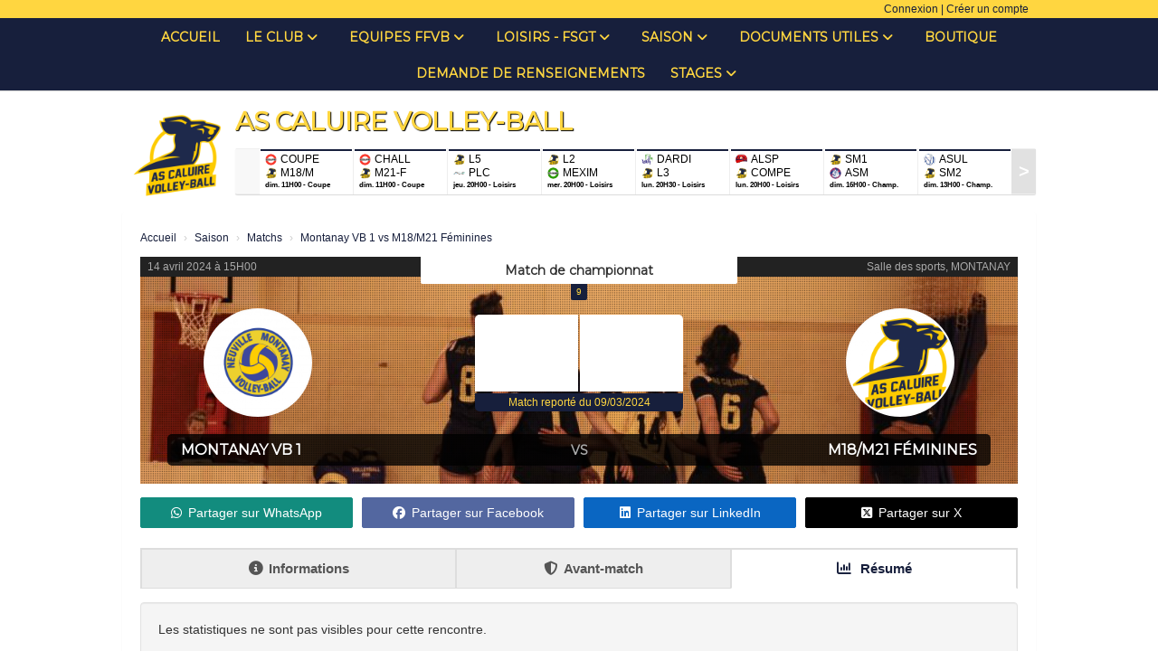

--- FILE ---
content_type: text/html; charset=UTF-8
request_url: https://ascaluirevolley.fr/matchs/apercu/9146/20240414-montanay-vb-1?mode=full
body_size: 16358
content:
<!DOCTYPE html><html lang="fr" data-theme="light" data-theme-preference="system"><head><meta charset="UTF-8" /><title>Montanay VB 1 vs M18/M21 Féminines | AS Caluire Volley Ball</title><meta name="description" content="AS Caluire Volley Ball - club de volley-ball" /><meta name="keywords" content="volley-ball, AS Caluire, Caluire, As, Volley, sport, association, ASC, ASCVB, ARAVB, volley ARA" /><meta name="robots" content="index, follow" /><link rel="icon" href="/public/231/upload/theme/23.png" /><link rel="shortcut icon" href="/public/231/upload/theme/23.png" /><link rel="apple-touch-icon-precomposed" href="/public/231/upload/theme/234.png" /><meta http-equiv="content-language" content="fr-FR" /><meta http-equiv="language" content="fr-FR" /><link rel="canonical" href="https://ascaluirevolley.fr/matchs/apercu/9146/20240414-montanay-vb-1" /><meta name="theme-color" content="#171F3C" /><meta http-equiv="theme-color" content="#171F3C" /><meta name="twitter:card" content="summary_large_image"><meta name="twitter:title" content="Montanay VB 1 vs M18/M21 Féminines" /><meta name="twitter:description" content="AS Caluire Volley Ball - club de volley-ball" /><meta name="twitter:image:src" content="https://ascaluirevolley.fr/public/231/upload/images/clubs/logo-as-caluire-volley-ball_2.png" /><meta name="twitter:domain" content="https://ascaluirevolley.fr"><meta property="og:site_name" content="AS Caluire Volley Ball" /><meta property="og:locale" content="fr_FR" /><meta property="og:url" content="https://ascaluirevolley.fr/matchs/apercu/9146/20240414-montanay-vb-1" /><meta property="og:type" content="website" /><meta property="og:title" content="Montanay VB 1 vs M18/M21 Féminines" /><meta property="og:description" content="AS Caluire Volley Ball - club de volley-ball" /><meta property="og:image" content="https://ascaluirevolley.fr/public/231/upload/images/clubs/logo-as-caluire-volley-ball_2.png" /><meta property="og:image:url" content="https://ascaluirevolley.fr/public/231/upload/images/clubs/logo-as-caluire-volley-ball_2.png" /><meta property="op:markup_version" content="v1.0"><link rel="alternate" type="application/rss+xml" href="https://ascaluirevolley.fr/rss/articles" title="Articles"><script type="application/ld+json">{
    "@context": "https://schema.org",
    "@graph": [
        {
            "@type": "Organization",
            "@id": "https://ascaluirevolley.fr#organization",
            "name": "AS Caluire Volley-Ball",
            "description": "AS Caluire Volley Ball - club de volley-ball",
            "logo": "//ascaluirevolley.fr/public/231/upload/theme/kal-theme-logo-header_1.png",
            "url": "https://ascaluirevolley.fr"
        },
        {
            "@type": "WebSite",
            "@id": "https://ascaluirevolley.fr#website",
            "url": "https://ascaluirevolley.fr",
            "name": "AS Caluire Volley-Ball",
            "publisher": {
                "@id": "https://ascaluirevolley.fr#organization"
            }
        }
    ]
}</script><link rel="stylesheet" type="text/css" href="//ascaluirevolley.fr/css/font-face.php?20260131+13548" /><link rel="stylesheet" type="text/css" href="//cdn.kalisport.com/lib/bootstrap3/bootstrap.min.css?20260131+13548" /><link rel="stylesheet" type="text/css" href="//cdn.kalisport.com/lib/fontawesome/css/all.min.css?20260131+13548" /><link rel="stylesheet" type="text/css" href="//cdn.kalisport.com/css/weather-icons.min.css?20260131+13548" /><link rel="stylesheet" type="text/css" href="//cdn.kalisport.com/lib/owlcarousel/assets/owl.carousel.min.css?20260131+13548" /><link rel="stylesheet" type="text/css" href="//cdn.kalisport.com/lib/bxslider/jquery.bxslider.min.css?20260131+13548" /><link rel="stylesheet" type="text/css" href="//ascaluirevolley.fr/themes/hornets/css/gen.php?20260131+13548" /><link rel="stylesheet" type="text/css" href="//ascaluirevolley.fr/themes/hornets/css/front-office.php?20260131+13548" /><link rel="stylesheet" type="text/css" href="//cdn.kalisport.com/lib/lightbox/css/lightbox.min.css?20260131+13548" /><link rel="stylesheet" type="text/css" href="//cdn.kalisport.com/lib/justifiedGallery/justifiedGallery.min.css?20260131+13548" /><link rel="stylesheet" type="text/css" href="//cdn.kalisport.com/lib/chosen/chosen.min.css?20260131+13548" /><link rel="stylesheet" type="text/css" href="//cdn.kalisport.com/lib/datepicker/css/datepicker3.min.css?20260131+13548" /><link rel="stylesheet" type="text/css" href="//ascaluirevolley.fr/css/tarteaucitron_kalisport.php?20260131+13548" /><link rel="stylesheet" type="text/css" href="//cdn.kalisport.com/lib/bootstrap-sweetalert/dist/sweetalert.css?20260131+13548" /><noscript><div class="alert alert-danger no-round-corner no-margin">Votre navigateur ne supporte pas JavaScript et vous n'avez pas accès à toutes les fonctionnalités du site.<br /><strong>Veuillez vérifier que JavaScript est bien activé sur votre navigateur.</strong></div></noscript><script type="text/javascript">var KAL_RACINE_PATH = "/";var KAL_THEME_PATH = "themes/hornets/";var KAL_PLUGINS_MAJ_DATE = "20260131+13548";var KAL_CKEDITOR_CSS = "/themes/hornets/css/ckeditor.css?20260131+13548";var KAL_CKEDITOR_CONFIG = "/lib/ckeditor/config.js?20260131+13548";var KAL_DATATABLE_FRENCH_URL = "//cdn.kalisport.com/lib/datatables/French.json";var KAL_DATATABLE_SDOM = "<'header-container'l f><'row'<'col-sm-12'tr>><'footer-container'i p>";var KAL_IFRAMELY_APIKEY = "606302089c71717c7c3edb";var KAL_BLOCS_ENCARTPUB_SPEED = 5000;var KAL_BLOCS_ENCARTPUB_ANIMATION_SPEED = 1000;var KAL_BLOC_GAMELINE_AUTOPLAY = false;var SESSION_UTILISATEUR_ID = 0;</script><script type="text/javascript" src="//cdn.kalisport.com/lib/jquery.min.js?20260131+13548"  /></script><script type="text/javascript" src="//cdn.kalisport.com/lib/jquery-ui-1.11.4/jquery-ui.min.js"  /></script><script type="text/javascript" src="//cdn.kalisport.com/lib/bootstrap3/bootstrap.min.js?20260131+13548"  /></script><script type="text/javascript" src="//cdn.kalisport.com/lib/lightbox/js/lightbox.min.js?20260131+13548"  /></script><script type="text/javascript" src="//cdn.kalisport.com/lib/fullcalendar/dist/index.global.min.js?20260131+13548"  /></script><script type="text/javascript" src="//cdn.kalisport.com/lib/fullcalendar/packages/core/locales/fr.global.min.js?20260131+13548"  /></script><script type="text/javascript" src="//cdn.kalisport.com/lib/jshashtable/hashtable.min.js?20260131+13548"  /></script><script type="text/javascript" src="//cdn.kalisport.com/lib/jquery.numberformatter-1.2.4.min.js?20260131+13548"  /></script><script type="text/javascript" src="//cdn.kalisport.com/lib/owlcarousel/owl.carousel.min.js?20260131+13548"  /></script><script type="text/javascript" src="//cdn.kalisport.com/lib/jquery.pajinate.min.js?20260131+13548"  /></script><script type="text/javascript" src="//cdn.kalisport.com/lib/tarteaucitron/tarteaucitron.min.js?20260131+13548"  /></script><script type="text/javascript">
    $(document).ready(function(){
        $('.gameline').pajinate({
            items_per_page : 9
        });
    });
    var showEncarts = [];
    $(document).ready(function(){

      var carouselEncarts = '.owl-encarts';
      if( $(carouselEncarts).length > 0 ) {
        var maxItem   = 7;
        var bLoop     = true;
        var bAutoplay = true;

        var nbItem  = 0;
        $(carouselEncarts).each( function( index ) {
          var iTmp = $(this).find('.item').length;
          if(iTmp > nbItem) nbItem = iTmp;
        });

        if(nbItem < maxItem){
          maxItem   = nbItem;
          bLoop     = false;
          bAutoplay = false;
        }

        if( $(window).width() < 1000 ){
          bLoop     = true;
          bAutoplay = true;
        }

        $(carouselEncarts).on('initialized.owl.carousel',function(property){
            owlActiveEncarts();
        });

        $(carouselEncarts).owlCarousel({
            loop               : bLoop,
            nav                : false,
            dots               : false,
            autoplay           : bAutoplay,
            autoplayHoverPause : true,
            autoplayTimeout    : KAL_BLOCS_ENCARTPUB_SPEED,
            smartSpeed         : KAL_BLOCS_ENCARTPUB_ANIMATION_SPEED,
            margin             : 20,
            callbacks          : true,
            info               : true,
            responsiveClass    : true,
            responsive         : {
                0:{
                    items : 1
                },
                300:{
                    items : 2
                },
                600:{
                    items : 3
                },
                800:{
                    items : 4
                },
                1000:{
                    items : maxItem
                }
            }
        });

        $(carouselEncarts).on('changed.owl.carousel',function(property){
            owlActiveEncarts();
        });

        function owlActiveEncarts(){
            var hookBloc  = $(carouselEncarts).attr('data-hook');

            ctrlShowEncarts = [];

            $(carouselEncarts+' .owl-item.active').each( function( index ) {
                var eItem = $(this).find('.item');
                var id    = eItem.attr('data-id');
                var hook  = eItem.attr('data-hook');
                
                if(id != '' && hook != '' && isInView(this)){
                    if (typeof showEncarts[ hook ] === 'undefined'){
                        showEncarts[ hook ] = [];
                    }
    
                    ctrlShowEncarts[ id ] = true;
    
                    if (typeof showEncarts[ hook ][ id ] === 'undefined'){
                        // Appel AJAX
                        $.ajax({
                            url: KAL_RACINE_PATH + 'controller/partenaires/ajax.php?id=' + id + '&hook=' + hook
                        }).done(function() {
                            //console.log('Vue ++');
                        });
                    }
                }
            });

            showEncarts[ hookBloc ] = ctrlShowEncarts;
        }
      }

    });
    (function() {
      var po = document.createElement('script'); po.type = 'text/javascript'; po.async = true;
      po.src = 'https://apis.google.com/js/plusone.js?publisherid=115078143669127937148';
      var s = document.getElementsByTagName('script')[0]; s.parentNode.insertBefore(po, s);
    })();$('.carousel').carousel();
                    tarteaucitron.init({
                        //'privacyUrl': 'https://ascaluirevolley.fr/protection-des-donnees', /* Privacy policy url */
                        'bodyPosition': 'bottom', /* or top to bring it as first element for accessibility */

                        'hashtag': '#tarteaucitron', /* Open the panel with this hashtag */
                        'cookieName': 'rgpdKAL-231-ascaluirevolley', /* Cookie name */
                    
                        'orientation': 'bottom', /* Banner position (top - bottom) */
                        
                        'groupServices': false, /* Group services by category */
                        'showDetailsOnClick': true, /* Click to expand the description */
                        'serviceDefaultState': 'wait', /* Default state (true - wait - false) */

                        'showAlertSmall': false, /* Show the small banner on bottom right */
                        'cookieslist': true, /* Show the cookie list */

                        'showIcon': false, /* Show cookie icon to manage cookies */
                        //'iconSrc': '', /* Optionnal: URL or base64 encoded image */
                        'iconPosition': 'BottomRight', /* Position of the icon between BottomRight, BottomLeft, TopRight and TopLeft */

                        'adblocker': false, /* Show a Warning if an adblocker is detected */

                        'DenyAllCta' : true, /* Show the deny all button */
                        'AcceptAllCta' : true, /* Show the accept all button when highPrivacy on */
                        'highPrivacy': true, /* Disable auto consent */
                        'alwaysNeedConsent': false, /* Ask the consent for 'Privacy by design' services */

                        'handleBrowserDNTRequest': true, /* If Do Not Track == 1, disallow all */
                    
                        'removeCredit': false, /* Remove credit link */
                        'moreInfoLink': true, /* Show more info link */
                        'useExternalCss': false, /* If false, the tarteaucitron.css file will be loaded */
                        'useExternalJs': false, /* If false, the tarteaucitron.js file will be loaded */
                    
                        'cookieDomain': '.ascaluirevolley.fr', /* Shared cookie for subdomain website */

                        'readmoreLink': 'https://ascaluirevolley.fr/protection-des-donnees', /* Change the default readmore link pointing to tarteaucitron.io */
                        
                        'mandatory': true, /* Show a message about mandatory cookies */
                        'mandatoryCta': true, /* Show the disabled accept button when mandatory on */
                    
                        //'customCloserId': '', /* Optional a11y: Custom element ID used to open the panel */

                        'googleConsentMode': false, /* Enable Google Consent Mode v2 for Google ads and GA4 */

                        'partnersList': false /* Details the number of partners on the popup and middle banner */
                    });
                </script></head><body id="body" class="fond" data-twttr-rendered="true" itemscope itemtype="http://schema.org/Blog" data-theme="hornets" data-srv="x094"><div id="scroll-top"></div><div id="website-container"><div id="header">
    <div class="user-connect text-right">
        <div class="container">
                                                <a href="https://ascaluirevolley.fr/connexion">Connexion</a>
                                                    |
                                                    <a href="https://ascaluirevolley.fr/creer-un-compte">Créer un compte</a>
                                    </div>
    </div>
    <div class="nav">
        <div class="container">
            <ul id="menu">
                    <li class="h-font">
          <a 
                          href="https://ascaluirevolley.fr"
                        
                          >
                Accueil
                              </a>
            
                          </li>
                            <li class="h-font">
          <a 
                          href="https://ascaluirevolley.fr/le-club"
                        
                          >
                Le club
                <i class="fa fa-solid fa-angle-down"></i>              </a>
            
                              <ul>
                                                            <li>
                        <a 
                                                      href="https://ascaluirevolley.fr/qui-sommes-nous"
                                                
                                                  >
                          Qui sommes nous ?
                                                  </a>
                                        
                                                </li>
                                                                                  <li>
                        <a 
                                                      href="https://ascaluirevolley.fr/organigramme"
                                                
                                                  >
                          Bureau
                                                  </a>
                                        
                                                </li>
                                                                                  <li>
                        <a 
                                                      href="https://ascaluirevolley.fr/contact"
                                                
                                                  >
                          Contact
                                                  </a>
                                        
                                                </li>
                                                                                  <li>
                        <a 
                                                      href="https://ascaluirevolley.fr/gymnase"
                                                
                                                  >
                          Gymnase André Cuzin
                                                  </a>
                                        
                                                </li>
                                                                                  <li>
                        <a 
                                                      href="https://ascaluirevolley.fr/partenaires-1"
                                                
                                                  >
                          Nos Partenaires
                                                  </a>
                                        
                                                </li>
                                                        </ul>
                          </li>
                            <li class="h-font">
          <a 
                          href="https://ascaluirevolley.fr/equipes"
                        
                          >
                Equipes FFVB
                <i class="fa fa-solid fa-angle-down"></i>              </a>
            
                              <ul>
                                                            <li>
                        <a 
                                                      href="https://ascaluirevolley.fr/filiere-masculine"
                                                
                                                  >
                          Filière Masculine
                                                      <i class="fa fa-solid fa-angle-right m0"></i>
                                                  </a>
                                        
                                                  <ul>
                                                                                          <li>
                                  <a 
                                                                          href="https://ascaluirevolley.fr/seniors-masculins-1"
                                                                        
                                                                       >
                                    Seniors Masculins 1
                                  </a>
                                  </li>
                                                                                                                          <li>
                                  <a 
                                                                          href="https://ascaluirevolley.fr/seniors-masculins-2"
                                                                        
                                                                       >
                                    Seniors Masculins 2
                                  </a>
                                  </li>
                                                                                                                          <li>
                                  <a 
                                                                          href="https://ascaluirevolley.fr/m15-masculins-2"
                                                                        
                                                                       >
                                    M18/M21 Masculins
                                  </a>
                                  </li>
                                                                                                                          <li>
                                  <a 
                                                                          href="https://ascaluirevolley.fr/m13-m"
                                                                        
                                                                       >
                                    M15 Masculins
                                  </a>
                                  </li>
                                                                                                                          <li>
                                  <a 
                                                                          href="https://ascaluirevolley.fr/m13-feminines"
                                                                        
                                                                       >
                                    M13 Masculins
                                  </a>
                                  </li>
                                                                                      </ul>
                                                </li>
                                                                                  <li>
                        <a 
                                                      href="https://ascaluirevolley.fr/filiere-feminine"
                                                
                                                  >
                          Filière Féminine
                                                      <i class="fa fa-solid fa-angle-right m0"></i>
                                                  </a>
                                        
                                                  <ul>
                                                                                          <li>
                                  <a 
                                                                          href="https://ascaluirevolley.fr/seniors-feminines-1"
                                                                        
                                                                       >
                                    Seniors Féminines 1
                                  </a>
                                  </li>
                                                                                                                          <li>
                                  <a 
                                                                          href="https://ascaluirevolley.fr/m20-feminines-1"
                                                                        
                                                                       >
                                    Seniors Féminines 2
                                  </a>
                                  </li>
                                                                                                                          <li>
                                  <a 
                                                                          href="https://ascaluirevolley.fr/m20-feminines-2"
                                                                        
                                                                       >
                                    M18/M21 Féminines
                                  </a>
                                  </li>
                                                                                                                          <li>
                                  <a 
                                                                          href="https://ascaluirevolley.fr/m15-feminines-1"
                                                                        
                                                                       >
                                    M15 Féminines
                                  </a>
                                  </li>
                                                                                                                          <li>
                                  <a 
                                                                          href="https://ascaluirevolley.fr/m13-feminines-2"
                                                                        
                                                                       >
                                    M13 Mixtes
                                  </a>
                                  </li>
                                                                                      </ul>
                                                </li>
                                                                                  <li>
                        <a 
                                                      href="https://ascaluirevolley.fr/m9-m11-mixtes"
                                                
                                                  >
                          M9 / M11 Mixtes
                                                  </a>
                                        
                                                </li>
                                                        </ul>
                          </li>
                            <li class="h-font">
          <a 
                          href="https://ascaluirevolley.fr/loisirs-fsgt"
                        
                          >
                Loisirs - FSGT
                <i class="fa fa-solid fa-angle-down"></i>              </a>
            
                              <ul>
                                                            <li>
                        <a 
                                                      href="https://ascaluirevolley.fr/fsgt-masculins"
                                                
                                                  >
                          FSGT Masculins
                                                  </a>
                                        
                                                </li>
                                                                                  <li>
                        <a 
                                                      href="https://ascaluirevolley.fr/fsgt-feminines"
                                                
                                                  >
                          FSGT Féminines
                                                  </a>
                                        
                                                </li>
                                                                                  <li>
                        <a 
                                                      href="https://ascaluirevolley.fr/compet-lib"
                                                
                                                  >
                          Compet'Lib
                                                  </a>
                                        
                                                </li>
                                                                                  <li>
                        <a 
                                                      href="https://ascaluirevolley.fr/loisirs"
                                                
                                                  >
                          Loisirs
                                                      <i class="fa fa-solid fa-angle-right m0"></i>
                                                  </a>
                                        
                                                  <ul>
                                                                                          <li>
                                  <a 
                                                                          href="https://ascaluirevolley.fr/loisirs-1"
                                                                        
                                                                       >
                                    Loisirs 1
                                  </a>
                                  </li>
                                                                                                                          <li>
                                  <a 
                                                                          href="https://ascaluirevolley.fr/loisirs-2"
                                                                        
                                                                       >
                                    Loisirs 2
                                  </a>
                                  </li>
                                                                                                                          <li>
                                  <a 
                                                                          href="https://ascaluirevolley.fr/loisirs-3"
                                                                        
                                                                       >
                                    Loisirs 3
                                  </a>
                                  </li>
                                                                                                                          <li>
                                  <a 
                                                                          href="https://ascaluirevolley.fr/loisirs-4"
                                                                        
                                                                       >
                                    Loisirs 4
                                  </a>
                                  </li>
                                                                                                                          <li>
                                  <a 
                                                                          href="https://ascaluirevolley.fr/loisirs-5"
                                                                        
                                                                       >
                                    Loisirs 5
                                  </a>
                                  </li>
                                                                                      </ul>
                                                </li>
                                                        </ul>
                          </li>
                            <li class="h-font">
          <a 
                          href="https://ascaluirevolley.fr/saison"
                        
                          >
                Saison
                <i class="fa fa-solid fa-angle-down"></i>              </a>
            
                              <ul>
                                                            <li>
                        <a 
                                                      href="https://ascaluirevolley.fr/matchs"
                                                
                                                  >
                          Matchs
                                                  </a>
                                        
                                                </li>
                                                                                  <li>
                        <a 
                                                      href="https://ascaluirevolley.fr/pronostics"
                                                
                                                  >
                          Pronostics
                                                  </a>
                                        
                                                </li>
                                                        </ul>
                          </li>
                            <li class="h-font">
          <a 
                          href="https://ascaluirevolley.fr/inscription"
                        
                          >
                Documents Utiles
                <i class="fa fa-solid fa-angle-down"></i>              </a>
            
                              <ul>
                                                            <li>
                        <a 
                                                      href="https://ascaluirevolley.fr/dossier-ffvb"
                                                
                                                  >
                          Dossier seniors, jeunes et loisirs FFVB
                                                  </a>
                                        
                                                </li>
                                                                                  <li>
                        <a 
                                                      href="https://ascaluirevolley.fr/dossier-fsgt"
                                                
                                                  >
                          Dossier seniors FSGT
                                                  </a>
                                        
                                                </li>
                                                                                  <li>
                        <a 
                                                      href="https://ascaluirevolley.fr/chartes-reglements-et-declaration-accident"
                                                
                                                  >
                          Chartes, règlements et déclaration accident
                                                  </a>
                                        
                                                </li>
                                                                                  <li>
                        <a 
                                                      href="https://ascaluirevolley.fr/tarifs-et-categories"
                                                
                                                  >
                          Tarifs et catégories
                                                  </a>
                                        
                                                </li>
                                                                                  <li>
                        <a 
                                                      href="https://ascaluirevolley.fr/plaquette-partenaires"
                                                
                                                  >
                          Plaquette partenaires
                                                  </a>
                                        
                                                </li>
                                                                                  <li>
                        <a 
                                                      href="https://ascaluirevolley.fr/frais"
                                                
                                                  >
                          Déclarations frais
                                                  </a>
                                        
                                                </li>
                                                        </ul>
                          </li>
                            <li class="h-font">
          <a 
                          href="https://www.sport-cotiere.com/20-caluire-volley-ball-as-"
                        
                          >
                Boutique
                              </a>
            
                          </li>
                            <li class="h-font">
          <a 
                          href="https://ascaluirevolley.fr/demande-de-renseignements"
                        
                          >
                Demande de renseignements
                              </a>
            
                          </li>
                            <li class="h-font">
          <a 
                          href="https://ascaluirevolley.fr/stages"
                        
             target="_blank"               >
                Stages
                <i class="fa fa-solid fa-angle-down"></i>              </a>
            
                              <ul>
                                                            <li>
                        <a 
                                                      href="https://ascaluirevolley.fr/stages-1"
                                                
                                                  >
                          Stage Février Masculin
                                                  </a>
                                        
                                                </li>
                                                                                  <li>
                        <a 
                                                      href="https://ascaluirevolley.fr/stage-fevrier-feminin"
                                                
                                                  >
                          Stage Février Féminin
                                                  </a>
                                        
                                                </li>
                                                        </ul>
                          </li>
                </ul>        </div>
    </div>

    <div class="container has-logo">
                    <div class="logo">
                <a href="https://ascaluirevolley.fr" title="Page d'accueil">
                    <img src="/public/231/upload/theme/kal-theme-logo-header_1.png" alt="Logo AS Caluire Volley-Ball" />
                </a>
            </div>
        
        <h1 class=" ">AS Caluire Volley-Ball</h1>

        <div id="hook-pre-contenu">    <div id="gameline-pre-contenu" class="gameline panel round-corner-small">
        <ul class="content">
                                            
                                                                                                                                                                            
                                
                <li>
                    <a href="https://ascaluirevolley.fr/matchs/apercu/12544/20260208-coupe-de-france-tour-5-vs-belfort-vallee-de-la-sauer?mode=full" class='soon'>
                        <div class="home">
                            <img src="/public/231/upload/images/rencontres-type/volley-ball/logo-match-de-coupe.png" alt="" class="rounded-circle " />
                            <span class="">
                                COUPE
                                                            </span>
                        </div>
                        <div class="away">
                            <img src="/public/231/upload/images/clubs/logo-as-caluire-volley-ball_2-carre.png" alt="AS Caluire Volley-Ball" class="rounded-circle " />
                            <span class="">
                                M18/M 
                                                            </span>
                        </div>
                        <span class='info soon'>
                                                            dim. 11H00
                                                        -
                            Coupe
                        </span>
                        
                                                
                                                
                        <script type="application/ld+json">
                            {
                                "@context": "https://schema.org/",
                                "@type": "SportEvent",
                                "name": "COUPE DE FRANCE - TOUR 5 (VS BELFORT / VALLÉE DE LA SAUER) - M18/M21 MASCULINS",
                                "url": "https://ascaluirevolley.fr/matchs/apercu/12544/20260208-coupe-de-france-tour-5-vs-belfort-vallee-de-la-sauer?mode=full",
                                "startDate": "2026-02-08T11:00+02:00",
                                "awayTeam": {
                                    "@type": "SportTeam",
                                    "name" : "M18/M21 MASCULINS",
                                    "sameAs" : "https://ascaluirevolley.fr"
                                },
                                "homeTeam": {
                                    "@type": "SportTeam",
                                    "name" : "COUPE DE FRANCE - TOUR 5 (VS BELFORT / VALLÉE DE LA SAUER)",
                                    "sameAs" : ""
                                }
                            }
                        </script>
                        
                    </a>
                </li>
                                            
                                                                                                                                                                            
                                
                <li>
                    <a href="https://ascaluirevolley.fr/matchs/apercu/12549/20260208-challenge-de-france-tour-4-vs-roanne-riedisheim?mode=full" class='soon'>
                        <div class="home">
                            <img src="/public/231/upload/images/rencontres-type/volley-ball/logo-match-de-coupe.png" alt="" class="rounded-circle " />
                            <span class="">
                                CHALL
                                                            </span>
                        </div>
                        <div class="away">
                            <img src="/public/231/upload/images/clubs/logo-as-caluire-volley-ball_2-carre.png" alt="AS Caluire Volley-Ball" class="rounded-circle " />
                            <span class="">
                                M21-F 
                                                            </span>
                        </div>
                        <span class='info soon'>
                                                            dim. 11H00
                                                        -
                            Coupe
                        </span>
                        
                                                
                                                
                        <script type="application/ld+json">
                            {
                                "@context": "https://schema.org/",
                                "@type": "SportEvent",
                                "name": "CHALLENGE DE FRANCE - TOUR 4 (VS ROANNE / RIEDISHEIM) - M21-F",
                                "url": "https://ascaluirevolley.fr/matchs/apercu/12549/20260208-challenge-de-france-tour-4-vs-roanne-riedisheim?mode=full",
                                "startDate": "2026-02-08T11:00+02:00",
                                "awayTeam": {
                                    "@type": "SportTeam",
                                    "name" : "M21-F",
                                    "sameAs" : "https://ascaluirevolley.fr"
                                },
                                "homeTeam": {
                                    "@type": "SportTeam",
                                    "name" : "CHALLENGE DE FRANCE - TOUR 4 (VS ROANNE / RIEDISHEIM)",
                                    "sameAs" : ""
                                }
                            }
                        </script>
                        
                    </a>
                </li>
                                            
                                                                                                                                                                            
                                
                <li>
                    <a href="https://ascaluirevolley.fr/matchs/apercu/12613/20260205-craponne-team-mathilde?mode=full" class='soon'>
                        <div class="home">
                            <img src="/public/231/upload/images/clubs/logo-as-caluire-volley-ball_2-carre.png" alt="AS Caluire Volley-Ball" class="rounded-circle " />
                            <span class="">
                                L5
                                                            </span>
                        </div>
                        <div class="away">
                            <img src="/public/231/upload/images/clubs-adverses/logo-pl-craponne-volley-ball.jpg" alt="PL Craponne Volley-Ball" class="rounded-circle " />
                            <span class="">
                                PLC 
                                                            </span>
                        </div>
                        <span class='info soon'>
                                                            jeu. 20H00
                                                        -
                            Loisirs
                        </span>
                        
                                                
                                                
                        <script type="application/ld+json">
                            {
                                "@context": "https://schema.org/",
                                "@type": "SportEvent",
                                "name": "L5 - PLC",
                                "url": "https://ascaluirevolley.fr/matchs/apercu/12613/20260205-craponne-team-mathilde?mode=full",
                                "startDate": "2026-02-05T20:00+02:00",
                                "awayTeam": {
                                    "@type": "SportTeam",
                                    "name" : "PLC",
                                    "sameAs" : "http://volleycraponne.free.fr"
                                },
                                "homeTeam": {
                                    "@type": "SportTeam",
                                    "name" : "L5",
                                    "sameAs" : "https://ascaluirevolley.fr"
                                }
                            }
                        </script>
                        
                    </a>
                </li>
                                            
                                                                                                                                                                            
                                
                <li>
                    <a href="https://ascaluirevolley.fr/matchs/apercu/12630/20260204-meximieux-4?mode=full" class='soon'>
                        <div class="home">
                            <img src="/public/231/upload/images/clubs/logo-as-caluire-volley-ball_2-carre.png" alt="AS Caluire Volley-Ball" class="rounded-circle " />
                            <span class="">
                                L2
                                                            </span>
                        </div>
                        <div class="away">
                            <img src="/public/231/upload/images/rencontres-type/volley-ball/logo-match-de-championnat-loisirs.png" alt="" class="rounded-circle " />
                            <span class="">
                                MEXIM 
                                                            </span>
                        </div>
                        <span class='info soon'>
                                                            mer. 20H00
                                                        -
                            Loisirs
                        </span>
                        
                                                
                                                
                        <script type="application/ld+json">
                            {
                                "@context": "https://schema.org/",
                                "@type": "SportEvent",
                                "name": "L2 - MEXIMIEUX 4",
                                "url": "https://ascaluirevolley.fr/matchs/apercu/12630/20260204-meximieux-4?mode=full",
                                "startDate": "2026-02-04T20:00+02:00",
                                "awayTeam": {
                                    "@type": "SportTeam",
                                    "name" : "MEXIMIEUX 4",
                                    "sameAs" : ""
                                },
                                "homeTeam": {
                                    "@type": "SportTeam",
                                    "name" : "L2",
                                    "sameAs" : "https://ascaluirevolley.fr"
                                }
                            }
                        </script>
                        
                    </a>
                </li>
                                            
                                                                                                                                                                            
                                
                <li>
                    <a href="https://ascaluirevolley.fr/matchs/apercu/12600/20260202-dardilly-5?mode=full" class='soon'>
                        <div class="home">
                            <img src="/public/231/upload/images/clubs-adverses/logo-volley-dardilly1.png" alt="Volley Dardilly" class="rounded-circle " />
                            <span class="">
                                DARDI
                                                            </span>
                        </div>
                        <div class="away">
                            <img src="/public/231/upload/images/clubs/logo-as-caluire-volley-ball_2-carre.png" alt="AS Caluire Volley-Ball" class="rounded-circle " />
                            <span class="">
                                L3 
                                                            </span>
                        </div>
                        <span class='info soon'>
                                                            lun. 20H30
                                                        -
                            Loisirs
                        </span>
                        
                                                
                                                
                        <script type="application/ld+json">
                            {
                                "@context": "https://schema.org/",
                                "@type": "SportEvent",
                                "name": "DARDILLY 5 - L3",
                                "url": "https://ascaluirevolley.fr/matchs/apercu/12600/20260202-dardilly-5?mode=full",
                                "startDate": "2026-02-02T20:30+02:00",
                                "awayTeam": {
                                    "@type": "SportTeam",
                                    "name" : "L3",
                                    "sameAs" : "https://ascaluirevolley.fr"
                                },
                                "homeTeam": {
                                    "@type": "SportTeam",
                                    "name" : "DARDILLY 5",
                                    "sameAs" : "http://volleydardilly.fr/"
                                }
                            }
                        </script>
                        
                    </a>
                </li>
                                            
                                                                                                                                                                            
                                
                <li>
                    <a href="https://ascaluirevolley.fr/matchs/apercu/12509/20260202-st-priest-2?mode=full" class='soon'>
                        <div class="home">
                            <img src="/public/231/upload/images/clubs-adverses/logo-amicale-laique-saint-priest.jpg" alt="Amicale Laique Saint Priest" class="rounded-circle " />
                            <span class="">
                                ALSP
                                                            </span>
                        </div>
                        <div class="away">
                            <img src="/public/231/upload/images/clubs/logo-as-caluire-volley-ball_2-carre.png" alt="AS Caluire Volley-Ball" class="rounded-circle " />
                            <span class="">
                                COMPE 
                                                            </span>
                        </div>
                        <span class='info soon'>
                                                            lun. 20H00
                                                        -
                            Loisirs
                        </span>
                        
                                                
                                                
                        <script type="application/ld+json">
                            {
                                "@context": "https://schema.org/",
                                "@type": "SportEvent",
                                "name": "ALSP - COMPET-LIB",
                                "url": "https://ascaluirevolley.fr/matchs/apercu/12509/20260202-st-priest-2?mode=full",
                                "startDate": "2026-02-02T20:00+02:00",
                                "awayTeam": {
                                    "@type": "SportTeam",
                                    "name" : "COMPET-LIB",
                                    "sameAs" : "https://ascaluirevolley.fr"
                                },
                                "homeTeam": {
                                    "@type": "SportTeam",
                                    "name" : "ALSP",
                                    "sameAs" : ""
                                }
                            }
                        </script>
                        
                    </a>
                </li>
                                            
                                                                                                                                                                            
                                
                <li>
                    <a href="https://ascaluirevolley.fr/matchs/apercu/11271/20260201-asm-belfort-volley-ball?mode=full" class='soon'>
                        <div class="home">
                            <img src="/public/231/upload/images/clubs/logo-as-caluire-volley-ball_2-carre.png" alt="AS Caluire Volley-Ball" class="rounded-circle " />
                            <span class="">
                                SM1
                                                            </span>
                        </div>
                        <div class="away">
                            <img src="/public/231/upload/images/clubs-adverses/logo-asm-belfort-volley-ball.jpeg" alt="ASM BELFORT VOLLEY-BALL" class="rounded-circle " />
                            <span class="">
                                ASM 
                                                            </span>
                        </div>
                        <span class='info soon'>
                                                            dim. 16H00
                                                        -
                            Champ.
                        </span>
                        
                                                
                                                
                        <script type="application/ld+json">
                            {
                                "@context": "https://schema.org/",
                                "@type": "SportEvent",
                                "name": "SM1 - ASM BELFORT",
                                "url": "https://ascaluirevolley.fr/matchs/apercu/11271/20260201-asm-belfort-volley-ball?mode=full",
                                "startDate": "2026-02-01T16:00+02:00",
                                "awayTeam": {
                                    "@type": "SportTeam",
                                    "name" : "ASM BELFORT",
                                    "sameAs" : "https://belfortvolley.fr/#"
                                },
                                "homeTeam": {
                                    "@type": "SportTeam",
                                    "name" : "SM1",
                                    "sameAs" : "https://ascaluirevolley.fr"
                                }
                            }
                        </script>
                        
                    </a>
                </li>
                                            
                                                                                                                                                                            
                                
                <li>
                    <a href="https://ascaluirevolley.fr/matchs/apercu/11294/20260201-asul-vb-2?mode=full" class='soon'>
                        <div class="home">
                            <img src="/public/231/upload/images/clubs-adverses/logo-association-sportive-universitaire-lyonnaise.jpg" alt="ASSOCIATION SPORTIVE UNIVERSITAIRE LYONNAISE" class="rounded-circle " />
                            <span class="">
                                ASUL
                                                            </span>
                        </div>
                        <div class="away">
                            <img src="/public/231/upload/images/clubs/logo-as-caluire-volley-ball_2-carre.png" alt="AS Caluire Volley-Ball" class="rounded-circle " />
                            <span class="">
                                SM2 
                                                            </span>
                        </div>
                        <span class='info soon'>
                                                            dim. 13H00
                                                        -
                            Champ.
                        </span>
                        
                                                
                                                
                        <script type="application/ld+json">
                            {
                                "@context": "https://schema.org/",
                                "@type": "SportEvent",
                                "name": "ASUL - SM2",
                                "url": "https://ascaluirevolley.fr/matchs/apercu/11294/20260201-asul-vb-2?mode=full",
                                "startDate": "2026-02-01T13:00+02:00",
                                "awayTeam": {
                                    "@type": "SportTeam",
                                    "name" : "SM2",
                                    "sameAs" : "https://ascaluirevolley.fr"
                                },
                                "homeTeam": {
                                    "@type": "SportTeam",
                                    "name" : "ASUL",
                                    "sameAs" : "http://www.asulvolley.com/"
                                }
                            }
                        </script>
                        
                    </a>
                </li>
                                            
                                                                                                                                                                            
                                
                <li>
                    <a href="https://ascaluirevolley.fr/matchs/apercu/12437/20260201-vb-viennois-1?mode=full" class='soon'>
                        <div class="home">
                            <img src="/public/231/upload/images/clubs/logo-as-caluire-volley-ball_2-carre.png" alt="AS Caluire Volley-Ball" class="rounded-circle " />
                            <span class="">
                                M21-F
                                                            </span>
                        </div>
                        <div class="away">
                            <img src="/public/231/upload/images/clubs-adverses/logo-volleyball-pays-viennois.jpg" alt="Volley Ball Pays Viennois" class="rounded-circle " />
                            <span class="">
                                VBPV 
                                                            </span>
                        </div>
                        <span class='info soon'>
                                                            dim. 13H00
                                                        -
                            Champ.
                        </span>
                        
                                                
                                                
                        <script type="application/ld+json">
                            {
                                "@context": "https://schema.org/",
                                "@type": "SportEvent",
                                "name": "M21-F - VBPV",
                                "url": "https://ascaluirevolley.fr/matchs/apercu/12437/20260201-vb-viennois-1?mode=full",
                                "startDate": "2026-02-01T13:00+02:00",
                                "awayTeam": {
                                    "@type": "SportTeam",
                                    "name" : "VBPV",
                                    "sameAs" : "http://club.quomodo.com/vbpv/"
                                },
                                "homeTeam": {
                                    "@type": "SportTeam",
                                    "name" : "M21-F",
                                    "sameAs" : "https://ascaluirevolley.fr"
                                }
                            }
                        </script>
                        
                    </a>
                </li>
                                            
                                                                                                                                                                            
                                
                <li>
                    <a href="https://ascaluirevolley.fr/matchs/apercu/12478/20260201-equipe-fille-vs-asv-garon-caluire-g?mode=full" class='soon'>
                        <div class="home">
                            <img src="/public/231/upload/images/rencontres-type/volley-ball/logo-match-de-championnat.png" alt="" class="rounded-circle " />
                            <span class="">
                                EQUIP
                                                            </span>
                        </div>
                        <div class="away">
                            <img src="/public/231/upload/images/clubs/logo-as-caluire-volley-ball_2-carre.png" alt="AS Caluire Volley-Ball" class="rounded-circle " />
                            <span class="">
                                M13-M 
                                                            </span>
                        </div>
                        <span class='info soon'>
                                                            dim. 13H00
                                                        -
                            Champ.
                        </span>
                        
                                                
                                                
                        <script type="application/ld+json">
                            {
                                "@context": "https://schema.org/",
                                "@type": "SportEvent",
                                "name": "EQUIPE FILLE (VS ASV GARON / CALUIRE G) - M13-M",
                                "url": "https://ascaluirevolley.fr/matchs/apercu/12478/20260201-equipe-fille-vs-asv-garon-caluire-g?mode=full",
                                "startDate": "2026-02-01T13:00+02:00",
                                "awayTeam": {
                                    "@type": "SportTeam",
                                    "name" : "M13-M",
                                    "sameAs" : "https://ascaluirevolley.fr"
                                },
                                "homeTeam": {
                                    "@type": "SportTeam",
                                    "name" : "EQUIPE FILLE (VS ASV GARON / CALUIRE G)",
                                    "sameAs" : ""
                                }
                            }
                        </script>
                        
                    </a>
                </li>
                                            
                                                                                                                                                                            
                                
                <li>
                    <a href="https://ascaluirevolley.fr/matchs/apercu/12486/20260201-equipe-mixte-vs-asv-garon-caluire-f?mode=full" class='soon'>
                        <div class="home">
                            <img src="/public/231/upload/images/rencontres-type/volley-ball/logo-match-de-championnat.png" alt="" class="rounded-circle " />
                            <span class="">
                                EQUIP
                                                            </span>
                        </div>
                        <div class="away">
                            <img src="/public/231/upload/images/clubs/logo-as-caluire-volley-ball_2-carre.png" alt="AS Caluire Volley-Ball" class="rounded-circle " />
                            <span class="">
                                M13-M 
                                                            </span>
                        </div>
                        <span class='info soon'>
                                                            dim. 13H00
                                                        -
                            Champ.
                        </span>
                        
                                                
                                                
                        <script type="application/ld+json">
                            {
                                "@context": "https://schema.org/",
                                "@type": "SportEvent",
                                "name": "EQUIPE MIXTE (VS ASV GARON / CALUIRE F) - M13-M",
                                "url": "https://ascaluirevolley.fr/matchs/apercu/12486/20260201-equipe-mixte-vs-asv-garon-caluire-f?mode=full",
                                "startDate": "2026-02-01T13:00+02:00",
                                "awayTeam": {
                                    "@type": "SportTeam",
                                    "name" : "M13-M",
                                    "sameAs" : "https://ascaluirevolley.fr"
                                },
                                "homeTeam": {
                                    "@type": "SportTeam",
                                    "name" : "EQUIPE MIXTE (VS ASV GARON / CALUIRE F)",
                                    "sameAs" : ""
                                }
                            }
                        </script>
                        
                    </a>
                </li>
                                            
                                                                                                                                                                            
                                
                <li>
                    <a href="https://ascaluirevolley.fr/matchs/apercu/12465/20260201-asv-garon?mode=full" class='soon'>
                        <div class="home">
                            <img src="/public/231/upload/images/clubs-adverses/logo-asv-garon.png" alt="AS VOLLEY DU GARON" class="rounded-circle " />
                            <span class="">
                                ASV
                                                            </span>
                        </div>
                        <div class="away">
                            <img src="/public/231/upload/images/clubs/logo-as-caluire-volley-ball_2-carre.png" alt="AS Caluire Volley-Ball" class="rounded-circle " />
                            <span class="">
                                M15-F 
                                                            </span>
                        </div>
                        <span class='info soon'>
                                                            dim. 10H00
                                                        -
                            Champ.
                        </span>
                        
                                                
                                                
                        <script type="application/ld+json">
                            {
                                "@context": "https://schema.org/",
                                "@type": "SportEvent",
                                "name": "ASV GARON - M15-F",
                                "url": "https://ascaluirevolley.fr/matchs/apercu/12465/20260201-asv-garon?mode=full",
                                "startDate": "2026-02-01T10:00+02:00",
                                "awayTeam": {
                                    "@type": "SportTeam",
                                    "name" : "M15-F",
                                    "sameAs" : "https://ascaluirevolley.fr"
                                },
                                "homeTeam": {
                                    "@type": "SportTeam",
                                    "name" : "ASV GARON",
                                    "sameAs" : ""
                                }
                            }
                        </script>
                        
                    </a>
                </li>
                                            
                                                                                                                                                                            
                                
                <li>
                    <a href="https://ascaluirevolley.fr/matchs/apercu/11253/20260131-us-st-egreve-vb?mode=full" class='resume'>
                        <div class="home">
                            <img src="/public/231/upload/images/clubs-adverses/logo-us-saint-egreve-volley-ball.jpg" alt="US SAINT-EGRÈVE VOLLEY-BALL" class="rounded-circle " />
                            <span class="">
                                USSE
                                                            </span>
                        </div>
                        <div class="away">
                            <img src="/public/231/upload/images/clubs/logo-as-caluire-volley-ball_2-carre.png" alt="AS Caluire Volley-Ball" class="rounded-circle " />
                            <span class="">
                                SF1 
                                                            </span>
                        </div>
                        <span class='info resume'>
                                                            sam. 31/01
                                                        -
                            Champ.
                        </span>
                        
                                                
                                                
                        <script type="application/ld+json">
                            {
                                "@context": "https://schema.org/",
                                "@type": "SportEvent",
                                "name": "USSE - SF1",
                                "url": "https://ascaluirevolley.fr/matchs/apercu/11253/20260131-us-st-egreve-vb?mode=full",
                                "startDate": "2026-01-31T20:00+02:00",
                                "awayTeam": {
                                    "@type": "SportTeam",
                                    "name" : "SF1",
                                    "sameAs" : "https://ascaluirevolley.fr"
                                },
                                "homeTeam": {
                                    "@type": "SportTeam",
                                    "name" : "USSE",
                                    "sameAs" : "http://www.saintegreve-volleyball.com"
                                }
                            }
                        </script>
                        
                    </a>
                </li>
                                            
                                                                                                                                                                            
                                
                <li>
                    <a href="https://ascaluirevolley.fr/matchs/apercu/12312/20260131-amberieu-volley?mode=full" class='resume'>
                        <div class="home">
                            <img src="/public/231/upload/images/clubs/logo-as-caluire-volley-ball_2-carre.png" alt="AS Caluire Volley-Ball" class="rounded-circle " />
                            <span class="">
                                SENIO
                                                            </span>
                        </div>
                        <div class="away">
                            <img src="/public/231/upload/images/clubs-adverses/logo-amberieu-volley.jpg" alt="Ambérieu Volley" class="rounded-circle " />
                            <span class="">
                                AVB 
                                                            </span>
                        </div>
                        <span class='info resume'>
                                                            sam. 31/01
                                                        -
                            Champ.
                        </span>
                        
                                                
                                                
                        <script type="application/ld+json">
                            {
                                "@context": "https://schema.org/",
                                "@type": "SportEvent",
                                "name": "SENIORS FÉMININES 2 - AVB",
                                "url": "https://ascaluirevolley.fr/matchs/apercu/12312/20260131-amberieu-volley?mode=full",
                                "startDate": "2026-01-31T17:30+02:00",
                                "awayTeam": {
                                    "@type": "SportTeam",
                                    "name" : "AVB",
                                    "sameAs" : "http://www.amberieuvolley.fr"
                                },
                                "homeTeam": {
                                    "@type": "SportTeam",
                                    "name" : "SENIORS FÉMININES 2",
                                    "sameAs" : "https://ascaluirevolley.fr"
                                }
                            }
                        </script>
                        
                    </a>
                </li>
                                            
                                                                                                                                                                            
                                
                <li>
                    <a href="https://ascaluirevolley.fr/matchs/apercu/12420/20260131-volley-ball-club-lyon-francheville?mode=full" class='resume'>
                        <div class="home">
                            <img src="/public/231/upload/images/clubs/logo-as-caluire-volley-ball_2-carre.png" alt="AS Caluire Volley-Ball" class="rounded-circle " />
                            <span class="">
                                M15
                                                            </span>
                        </div>
                        <div class="away">
                            <img src="/public/231/upload/images/clubs-adverses/logo-volley-ball-club-lyon-francheville.png" alt="Volley Ball Club Lyon Francheville" class="rounded-circle " />
                            <span class="">
                                VBCLF 
                                                            </span>
                        </div>
                        <span class='info resume'>
                                                            sam. 31/01
                                                        -
                            Champ.
                        </span>
                        
                                                
                                                
                        <script type="application/ld+json">
                            {
                                "@context": "https://schema.org/",
                                "@type": "SportEvent",
                                "name": "M15 MASCULINS - VBCLF",
                                "url": "https://ascaluirevolley.fr/matchs/apercu/12420/20260131-volley-ball-club-lyon-francheville?mode=full",
                                "startDate": "2026-01-31T15:00+02:00",
                                "awayTeam": {
                                    "@type": "SportTeam",
                                    "name" : "VBCLF",
                                    "sameAs" : "http://vbclyfran.wix.com/volley"
                                },
                                "homeTeam": {
                                    "@type": "SportTeam",
                                    "name" : "M15 MASCULINS",
                                    "sameAs" : "https://ascaluirevolley.fr"
                                }
                            }
                        </script>
                        
                    </a>
                </li>
                                            
                                                                                                                                                                            
                                
                <li>
                    <a href="https://ascaluirevolley.fr/matchs/apercu/12451/20260131-fidesienne-vb?mode=full" class='resume'>
                        <div class="home">
                            <img src="/public/231/upload/images/clubs-adverses/logo-fidesienne-volley-ball.jpg" alt="FIDÉSIENNE VOLLEY-BALL" class="rounded-circle " />
                            <span class="">
                                FVB
                                                            </span>
                        </div>
                        <div class="away">
                            <img src="/public/231/upload/images/clubs/logo-as-caluire-volley-ball_2-carre.png" alt="AS Caluire Volley-Ball" class="rounded-circle " />
                            <span class="">
                                M21-M 
                                                            </span>
                        </div>
                        <span class='info resume'>
                                                            sam. 31/01
                                                        -
                            Champ.
                        </span>
                        
                                                
                                                
                        <script type="application/ld+json">
                            {
                                "@context": "https://schema.org/",
                                "@type": "SportEvent",
                                "name": "FVB - M21-M",
                                "url": "https://ascaluirevolley.fr/matchs/apercu/12451/20260131-fidesienne-vb?mode=full",
                                "startDate": "2026-01-31T14:30+02:00",
                                "awayTeam": {
                                    "@type": "SportTeam",
                                    "name" : "M21-M",
                                    "sameAs" : "https://ascaluirevolley.fr"
                                },
                                "homeTeam": {
                                    "@type": "SportTeam",
                                    "name" : "FVB",
                                    "sameAs" : "https://fidesienne-volleyball.fr"
                                }
                            }
                        </script>
                        
                    </a>
                </li>
                                            
                                                                                                                                                                            
                                
                <li>
                    <a href="https://ascaluirevolley.fr/matchs/apercu/12346/20260131-clubs-du-rhone?mode=full" class='resume'>
                        <div class="home">
                            <img src="/public/231/upload/images/rencontres-type/volley-ball/logo-plateau.png" alt="" class="rounded-circle " />
                            <span class="">
                                CLUBS
                                                            </span>
                        </div>
                        <div class="away">
                            <img src="/public/231/upload/images/clubs/logo-as-caluire-volley-ball_2-carre.png" alt="AS Caluire Volley-Ball" class="rounded-circle " />
                            <span class="">
                                M9-M1 
                                                            </span>
                        </div>
                        <span class='info resume'>
                                                            sam. 31/01
                                                        -
                            Plateau
                        </span>
                        
                                                
                                                
                        <script type="application/ld+json">
                            {
                                "@context": "https://schema.org/",
                                "@type": "SportEvent",
                                "name": "CLUBS DU RHÔNE - M9-M11",
                                "url": "https://ascaluirevolley.fr/matchs/apercu/12346/20260131-clubs-du-rhone?mode=full",
                                "startDate": "2026-01-31T14:00+02:00",
                                "awayTeam": {
                                    "@type": "SportTeam",
                                    "name" : "M9-M11",
                                    "sameAs" : "https://ascaluirevolley.fr"
                                },
                                "homeTeam": {
                                    "@type": "SportTeam",
                                    "name" : "CLUBS DU RHÔNE",
                                    "sameAs" : ""
                                }
                            }
                        </script>
                        
                    </a>
                </li>
                                            
                                                                                                                                                                            
                                
                <li>
                    <a href="https://ascaluirevolley.fr/matchs/apercu/12507/20260129-cisgo-2?mode=full" class='resume'>
                        <div class="home">
                            <img src="/public/231/upload/images/clubs-adverses/logo-cisgo.png" alt="CISGO" class="rounded-circle " />
                            <span class="">
                                CISGO
                                                                                                            1
                                      
                                                                                                </span>
                        </div>
                        <div class="away">
                            <img src="/public/231/upload/images/clubs/logo-as-caluire-volley-ball_2-carre.png" alt="AS Caluire Volley-Ball" class="rounded-circle " />
                            <span class="winner">
                                COMPE 
                                                                                                            3
                                      
                                                                                                </span>
                        </div>
                        <span class='info resume'>
                                                            jeu. 29/01
                                                        -
                            Loisirs
                        </span>
                        
                                                
                                                
                        <script type="application/ld+json">
                            {
                                "@context": "https://schema.org/",
                                "@type": "SportEvent",
                                "name": "CISGO - COMPET-LIB",
                                "url": "https://ascaluirevolley.fr/matchs/apercu/12507/20260129-cisgo-2?mode=full",
                                "startDate": "2026-01-29T20:00+02:00",
                                "awayTeam": {
                                    "@type": "SportTeam",
                                    "name" : "COMPET-LIB",
                                    "sameAs" : "https://ascaluirevolley.fr"
                                },
                                "homeTeam": {
                                    "@type": "SportTeam",
                                    "name" : "CISGO",
                                    "sameAs" : "http://www.cisgovball.com"
                                }
                            }
                        </script>
                        
                    </a>
                </li>
                                            
                                                                                                                                                                            
                                
                <li>
                    <a href="https://ascaluirevolley.fr/matchs/apercu/12612/20260129-cisgo-5?mode=full" class='resume'>
                        <div class="home">
                            <img src="/public/231/upload/images/clubs/logo-as-caluire-volley-ball_2-carre.png" alt="AS Caluire Volley-Ball" class="rounded-circle " />
                            <span class="">
                                L5
                                                            </span>
                        </div>
                        <div class="away">
                            <img src="/public/231/upload/images/clubs-adverses/logo-cisgo.png" alt="CISGO" class="rounded-circle " />
                            <span class="">
                                CISGO 
                                                            </span>
                        </div>
                        <span class='info resume'>
                                                            jeu. 29/01
                                                        -
                            Loisirs
                        </span>
                        
                                                
                                                
                        <script type="application/ld+json">
                            {
                                "@context": "https://schema.org/",
                                "@type": "SportEvent",
                                "name": "L5 - CISGO",
                                "url": "https://ascaluirevolley.fr/matchs/apercu/12612/20260129-cisgo-5?mode=full",
                                "startDate": "2026-01-29T20:00+02:00",
                                "awayTeam": {
                                    "@type": "SportTeam",
                                    "name" : "CISGO",
                                    "sameAs" : "http://www.cisgovball.com"
                                },
                                "homeTeam": {
                                    "@type": "SportTeam",
                                    "name" : "L5",
                                    "sameAs" : "https://ascaluirevolley.fr"
                                }
                            }
                        </script>
                        
                    </a>
                </li>
                                            
                                                                                                                                                                            
                                
                <li>
                    <a href="https://ascaluirevolley.fr/matchs/apercu/12361/20260128-asul-1?mode=full" class='resume'>
                        <div class="home">
                            <img src="/public/231/upload/images/clubs/logo-as-caluire-volley-ball_2-carre.png" alt="AS Caluire Volley-Ball" class="rounded-circle " />
                            <span class="">
                                FSGT-
                                                            </span>
                        </div>
                        <div class="away">
                            <img src="/public/231/upload/images/clubs-adverses/logo-association-sportive-universitaire-lyonnaise.jpg" alt="ASSOCIATION SPORTIVE UNIVERSITAIRE LYONNAISE" class="rounded-circle " />
                            <span class="">
                                ASUL 
                                                            </span>
                        </div>
                        <span class='info resume'>
                                                            mer. 28/01
                                                        -
                            Loisirs
                        </span>
                        
                                                
                                                
                        <script type="application/ld+json">
                            {
                                "@context": "https://schema.org/",
                                "@type": "SportEvent",
                                "name": "FSGT-F - ASUL",
                                "url": "https://ascaluirevolley.fr/matchs/apercu/12361/20260128-asul-1?mode=full",
                                "startDate": "2026-01-28T20:00+02:00",
                                "awayTeam": {
                                    "@type": "SportTeam",
                                    "name" : "ASUL",
                                    "sameAs" : "http://www.asulvolley.com/"
                                },
                                "homeTeam": {
                                    "@type": "SportTeam",
                                    "name" : "FSGT-F",
                                    "sameAs" : "https://ascaluirevolley.fr"
                                }
                            }
                        </script>
                        
                    </a>
                </li>
                                            
                                                                                                                                                                            
                                
                <li>
                    <a href="https://ascaluirevolley.fr/matchs/apercu/12599/20260128-champagne-1?mode=full" class='resume'>
                        <div class="home">
                            <img src="/public/231/upload/images/clubs/logo-as-caluire-volley-ball_2-carre.png" alt="AS Caluire Volley-Ball" class="rounded-circle " />
                            <span class="">
                                L3
                                                                                                            0
                                      
                                                                                                </span>
                        </div>
                        <div class="away">
                            <img src="/public/231/upload/images/rencontres-type/volley-ball/logo-match-de-championnat-loisirs.png" alt="Champagne" class="rounded-circle " />
                            <span class="winner">
                                CHAMP 
                                                                                                            3
                                      
                                                                                                </span>
                        </div>
                        <span class='info resume'>
                                                            mer. 28/01
                                                        -
                            Loisirs
                        </span>
                        
                                                
                                                
                        <script type="application/ld+json">
                            {
                                "@context": "https://schema.org/",
                                "@type": "SportEvent",
                                "name": "L3 - CHAMPAGNE 1",
                                "url": "https://ascaluirevolley.fr/matchs/apercu/12599/20260128-champagne-1?mode=full",
                                "startDate": "2026-01-28T20:00+02:00",
                                "awayTeam": {
                                    "@type": "SportTeam",
                                    "name" : "CHAMPAGNE 1",
                                    "sameAs" : "http://champagnevolley.free.fr/topic/index.html"
                                },
                                "homeTeam": {
                                    "@type": "SportTeam",
                                    "name" : "L3",
                                    "sameAs" : "https://ascaluirevolley.fr"
                                }
                            }
                        </script>
                        
                    </a>
                </li>
                                            
                                                                                                                                                                            
                                
                <li>
                    <a href="https://ascaluirevolley.fr/matchs/apercu/12395/20260126-smcv-2?mode=full" class='resume'>
                        <div class="home">
                            <img src="/public/231/upload/images/clubs-adverses/logo-saint-maurice-cotiere-volley.JPG" alt="Saint Maurice Côtière Volley" class="rounded-circle " />
                            <span class="">
                                SMCV
                                                            </span>
                        </div>
                        <div class="away">
                            <img src="/public/231/upload/images/clubs/logo-as-caluire-volley-ball_2-carre.png" alt="AS Caluire Volley-Ball" class="rounded-circle " />
                            <span class="">
                                FSGT- 
                                                            </span>
                        </div>
                        <span class='info resume'>
                                                            lun. 26/01
                                                        -
                            Champ.
                        </span>
                        
                                                
                                                
                        <script type="application/ld+json">
                            {
                                "@context": "https://schema.org/",
                                "@type": "SportEvent",
                                "name": "SMCV - FSGT-M",
                                "url": "https://ascaluirevolley.fr/matchs/apercu/12395/20260126-smcv-2?mode=full",
                                "startDate": "2026-01-26T20:30+02:00",
                                "awayTeam": {
                                    "@type": "SportTeam",
                                    "name" : "FSGT-M",
                                    "sameAs" : "https://ascaluirevolley.fr"
                                },
                                "homeTeam": {
                                    "@type": "SportTeam",
                                    "name" : "SMCV",
                                    "sameAs" : "http://smcv.sportsregions.fr"
                                }
                            }
                        </script>
                        
                    </a>
                </li>
                                            
                                                                                                                                                                            
                                
                <li>
                    <a href="https://ascaluirevolley.fr/matchs/apercu/12629/20260126-champagne-2?mode=full" class='resume'>
                        <div class="home">
                            <img src="/public/231/upload/images/rencontres-type/volley-ball/logo-match-de-championnat-loisirs.png" alt="" class="rounded-circle " />
                            <span class="winner">
                                CHAMP
                                                                                                            3
                                      
                                                                                                </span>
                        </div>
                        <div class="away">
                            <img src="/public/231/upload/images/clubs/logo-as-caluire-volley-ball_2-carre.png" alt="AS Caluire Volley-Ball" class="rounded-circle " />
                            <span class="">
                                L2 
                                                                                                            1
                                      
                                                                                                </span>
                        </div>
                        <span class='info resume'>
                                                            lun. 26/01
                                                        -
                            Loisirs
                        </span>
                        
                                                
                                                
                        <script type="application/ld+json">
                            {
                                "@context": "https://schema.org/",
                                "@type": "SportEvent",
                                "name": "CHAMPAGNE 2 - L2",
                                "url": "https://ascaluirevolley.fr/matchs/apercu/12629/20260126-champagne-2?mode=full",
                                "startDate": "2026-01-26T20:00+02:00",
                                "awayTeam": {
                                    "@type": "SportTeam",
                                    "name" : "L2",
                                    "sameAs" : "https://ascaluirevolley.fr"
                                },
                                "homeTeam": {
                                    "@type": "SportTeam",
                                    "name" : "CHAMPAGNE 2",
                                    "sameAs" : ""
                                }
                            }
                        </script>
                        
                    </a>
                </li>
                                            
                                                                                                                                                                            
                                
                <li>
                    <a href="https://ascaluirevolley.fr/matchs/apercu/12311/20260125-volley-club-meximieux?mode=full" class='resume'>
                        <div class="home">
                            <img src="/public/231/upload/images/clubs-adverses/logo-volley-club-meximieux.png" alt="VOLLEY CLUB MEXIMIEUX" class="rounded-circle " />
                            <span class="">
                                VCM
                                                                                                            1
                                      
                                                                                                </span>
                        </div>
                        <div class="away">
                            <img src="/public/231/upload/images/clubs/logo-as-caluire-volley-ball_2-carre.png" alt="AS Caluire Volley-Ball" class="rounded-circle " />
                            <span class="winner">
                                SF2 
                                                                                                            3
                                      
                                                                                                </span>
                        </div>
                        <span class='info resume'>
                                                            dim. 25/01
                                                        -
                            Champ.
                        </span>
                        
                                                
                                                
                        <script type="application/ld+json">
                            {
                                "@context": "https://schema.org/",
                                "@type": "SportEvent",
                                "name": "VCM - SF2",
                                "url": "https://ascaluirevolley.fr/matchs/apercu/12311/20260125-volley-club-meximieux?mode=full",
                                "startDate": "2026-01-25T16:00+02:00",
                                "awayTeam": {
                                    "@type": "SportTeam",
                                    "name" : "SF2",
                                    "sameAs" : "https://ascaluirevolley.fr"
                                },
                                "homeTeam": {
                                    "@type": "SportTeam",
                                    "name" : "VCM",
                                    "sameAs" : "http://vcmex.free.fr"
                                }
                            }
                        </script>
                        
                    </a>
                </li>
                                            
                                                                                                                                                                            
                                
                <li>
                    <a href="https://ascaluirevolley.fr/matchs/apercu/11270/20260125-club-sportive-de-fontaine-les-dijon?mode=full" class='resume'>
                        <div class="home">
                            <img src="/public/231/upload/images/clubs-adverses/logo-club-sportive-de-fontaine-les-dijon.png" alt="CLUB SPORTIVE DE FONTAINE-LÈS-DIJON" class="rounded-circle " />
                            <span class="">
                                CSFD
                                                            </span>
                        </div>
                        <div class="away">
                            <img src="/public/231/upload/images/clubs/logo-as-caluire-volley-ball_2-carre.png" alt="AS Caluire Volley-Ball" class="rounded-circle " />
                            <span class="">
                                SM1 
                                                            </span>
                        </div>
                        <span class='info resume'>
                                                            dim. 25/01
                                                        -
                            Champ.
                        </span>
                        
                                                
                                                
                        <script type="application/ld+json">
                            {
                                "@context": "https://schema.org/",
                                "@type": "SportEvent",
                                "name": "CSFD - SM1",
                                "url": "https://ascaluirevolley.fr/matchs/apercu/11270/20260125-club-sportive-de-fontaine-les-dijon?mode=full",
                                "startDate": "2026-01-25T15:00+02:00",
                                "awayTeam": {
                                    "@type": "SportTeam",
                                    "name" : "SM1",
                                    "sameAs" : "https://ascaluirevolley.fr"
                                },
                                "homeTeam": {
                                    "@type": "SportTeam",
                                    "name" : "CSFD",
                                    "sameAs" : "https://csfd-volley.clubeo.com"
                                }
                            }
                        </script>
                        
                    </a>
                </li>
                                            
                                                                                                                                                                            
                                
                <li>
                    <a href="https://ascaluirevolley.fr/matchs/apercu/12539/20260125-coupe-de-france-tour-5-vs-plessis-tours?mode=full" class='resume'>
                        <div class="home">
                            <img src="/public/231/upload/images/rencontres-type/volley-ball/logo-match-de-coupe.png" alt="" class="rounded-circle " />
                            <span class="">
                                COUPE
                                                            </span>
                        </div>
                        <div class="away">
                            <img src="/public/231/upload/images/clubs/logo-as-caluire-volley-ball_2-carre.png" alt="AS Caluire Volley-Ball" class="rounded-circle " />
                            <span class="">
                                M15-M 
                                                            </span>
                        </div>
                        <span class='info resume'>
                                                            dim. 25/01
                                                        -
                            Coupe
                        </span>
                        
                                                
                                                
                        <script type="application/ld+json">
                            {
                                "@context": "https://schema.org/",
                                "@type": "SportEvent",
                                "name": "COUPE DE FRANCE - TOUR 5 (VS PLESSIS / TOURS) - M15-M",
                                "url": "https://ascaluirevolley.fr/matchs/apercu/12539/20260125-coupe-de-france-tour-5-vs-plessis-tours?mode=full",
                                "startDate": "2026-01-25T11:00+02:00",
                                "awayTeam": {
                                    "@type": "SportTeam",
                                    "name" : "M15-M",
                                    "sameAs" : "https://ascaluirevolley.fr"
                                },
                                "homeTeam": {
                                    "@type": "SportTeam",
                                    "name" : "COUPE DE FRANCE - TOUR 5 (VS PLESSIS / TOURS)",
                                    "sameAs" : ""
                                }
                            }
                        </script>
                        
                    </a>
                </li>
                                            
                                                                                                                                                                            
                                
                <li>
                    <a href="https://ascaluirevolley.fr/matchs/apercu/12477/20260125-equipe-fille-vs-meyzieu-mx-vv-saone-mx?mode=full" class='resume'>
                        <div class="home">
                            <img src="/public/231/upload/images/rencontres-type/volley-ball/logo-match-de-championnat.png" alt="" class="rounded-circle " />
                            <span class="">
                                EQUIP
                                                            </span>
                        </div>
                        <div class="away">
                            <img src="/public/231/upload/images/clubs/logo-as-caluire-volley-ball_2-carre.png" alt="AS Caluire Volley-Ball" class="rounded-circle " />
                            <span class="">
                                M13-M 
                                                            </span>
                        </div>
                        <span class='info resume'>
                                                            dim. 25/01
                                                        -
                            Champ.
                        </span>
                        
                                                
                                                
                        <script type="application/ld+json">
                            {
                                "@context": "https://schema.org/",
                                "@type": "SportEvent",
                                "name": "EQUIPE FILLE (VS MEYZIEU MX / VV SAÔNE MX) - M13-M",
                                "url": "https://ascaluirevolley.fr/matchs/apercu/12477/20260125-equipe-fille-vs-meyzieu-mx-vv-saone-mx?mode=full",
                                "startDate": "2026-01-25T09:30+02:00",
                                "awayTeam": {
                                    "@type": "SportTeam",
                                    "name" : "M13-M",
                                    "sameAs" : "https://ascaluirevolley.fr"
                                },
                                "homeTeam": {
                                    "@type": "SportTeam",
                                    "name" : "EQUIPE FILLE (VS MEYZIEU MX / VV SAÔNE MX)",
                                    "sameAs" : ""
                                }
                            }
                        </script>
                        
                    </a>
                </li>
                    </ul>
        <div class="nav"></div>
    </div>
</div>
    </div>
</div>

<div id="wrap">
    

                
                
            <div id="page" class="row">
            <div id="content" class="full round-corner-small">
        <div id="submenu-container">
                    <ol class="breadcrumb round-corner-small">
                                                            <li itemprop="itemListElement" itemscope itemtype="http://schema.org/ListItem">
                            <a href="https://ascaluirevolley.fr" itemprop="item">
                                <span itemprop="name">Accueil</span>
                            </a>
                        </li>
                                                                                <li itemprop="itemListElement" itemscope itemtype="http://schema.org/ListItem">
                            <a href="https://ascaluirevolley.fr/saison" itemprop="item">
                                <span itemprop="name">Saison</span>
                            </a>
                        </li>
                                                                                <li itemprop="itemListElement" itemscope itemtype="http://schema.org/ListItem">
                            <a href="https://ascaluirevolley.fr/matchs" itemprop="item">
                                <span itemprop="name">Matchs</span>
                            </a>
                        </li>
                                                                                <li itemprop="itemListElement" itemscope itemtype="http://schema.org/ListItem" class="active">
                            <a href="https://ascaluirevolley.fr/matchs/apercu/9146/20240414-montanay-vb-1" itemprop="item">
                                <span itemprop="name">Montanay VB 1 vs M18/M21 Féminines</span>
                            </a>
                        </li>
                                                </ol>
            </div>
<div id="fiche-match">
    <div class="bg-custom bg-volley-ball">
        <div class="overlay">
            
                                
                                                                                                                
                                
                <script type="application/ld+json">
                {
                    "@context": "https://schema.org/",
                    "@type": "SportEvent",
                    "name": "Montanay VB 1 - M18/M21 Féminines",
                    "startDate": "2024-04-14T15:00+02:00",
                    "endDate": "2024-04-14T17:00+02:00",
                    "awayTeam": {
                        "@type": "SportTeam",
                        "name" : "M18/M21 Féminines",
                        "sameAs" : "https://ascaluirevolley.fr/m20-feminines-2"
                    },
                    "homeTeam": {
                        "@type": "SportTeam",
                        "name" : "Montanay VB 1",
                        "sameAs" : "https://www.volleymontanayneuv.com"
                    }
                }
                </script>
                

                <div id="infos-match">
                    <div class="date pull-left">
                                                                                    <time datetime="2024-04-14T15:00+02:00">14 avril 2024 à 15H00</time>
                                                                        </div>
                    <div class="lieu pull-right">
                                                                                                                                                                                                                <a data-toggle="tooltip" data-placement="bottom" title="Salle des sports, MONTANAY">
                                Salle des sports, MONTANAY
                            </a>
                                            </div>
                    <div class="type-match h-font round-bottom-corner-small">
                        Match de championnat
                    </div>
                                            <div class="more-info round-bottom-corner-small">
                            9                                                    </div>
                                    </div>

                <div id="resultat-match">

                                        <div id="logo-locaux">
                                                    <img class="logo-locaux rounded-circle" src="/public/231/upload/images/clubs-adverses/logo-montanay-vb.png" alt="M18/M21 Féminines" />
                                            </div>

                    <div id="logo-visiteurs">
                                                    <img class="logo-visiteurs rounded-circle" src="/public/231/upload/images/clubs/logo-as-caluire-volley-ball_2-carre.png" alt="AS Caluire Volley-Ball" />
                                            </div>

                                        <div class="score">
                        <h2>
                                                            <span>
                                                                                                                        
                                                                                                            </span>

                                <span>
                                                                                                                        
                                                                                                            </span>
                                                    </h2>

                        <div class="etat round-bottom-corner">
                                                                                                Match reporté du 09/03/2024
                                                                                                                    </div>
                    </div>

                                        <h1 class="round-corner">
                        <span class="equipe-locaux">
                                                            <a href="https://www.volleymontanayneuv.com" target="_blank">Montanay VB 1</a>
                                                    </span>
                        <span class="vs">
                            VS                        </span>
                        <span class="equipe-visiteurs">
                                                            <a href="https://ascaluirevolley.fr/m20-feminines-2" >M18/M21 Féminines</a>
                                                    </span>
                    </h1>

                                                            
                    
                </div>

                    </div>
    </div>
</div>

    
                <div class="social-share panel margin-top">
        <div class="row">
        <div class="col-xs-3">
            <!-- WHATSAPP -->
            <a 
                class="btn btn-whatsapp round-corner-small block" 
                href="https://api.whatsapp.com/send?text=https://ascaluirevolley.fr/matchs/apercu/9146/20240414-montanay-vb-1?mode=full"
                target="_blank"
            >
                <i class="fa fa-brands fa-whatsapp"></i>Partager sur WhatsApp
            </a>
        </div><!-- /.col -->
        <div class="col-xs-3">
            <!-- FACEBOOK -->
            <a 
                class="btn btn-facebook round-corner-small block" 
                href="https://www.facebook.com/sharer/sharer.php?u=https://ascaluirevolley.fr/matchs/apercu/9146/20240414-montanay-vb-1?mode=full&fbrefresh=kalisport" 
                target="_blank"
            >
                <i class="fa fa-brands fa-facebook"></i>Partager sur Facebook
            </a>
        </div><!-- /.col -->
        <div class="col-xs-3">
            <!-- LINKEDIN -->
            <a 
                class="btn btn-linkedin round-corner-small block" 
                href="https://www.linkedin.com/sharing/share-offsite/?url=https://ascaluirevolley.fr/matchs/apercu/9146/20240414-montanay-vb-1?mode=full" 
                target="_blank"
            >
                <i class="fa fa-brands fa-linkedin"></i>Partager sur LinkedIn
            </a>
        </div><!-- /.col -->
        <div class="col-xs-3">
            <!-- TWITTER -->
            <a 
                class="btn btn-twitter round-corner-small block" 
                href="https://x.com/intent/post/?url=https://ascaluirevolley.fr/matchs/apercu/9146/20240414-montanay-vb-1?mode=full" 
                target="_blank"
            >
                <i class="fa fa-brands fa-square-x-twitter"></i>Partager sur X
            </a>
        </div><!-- /.col -->
    </div><!-- /.row -->
</div>    
    <div class="tab-container overflow p0 no-border mt15">
        
                                    
                                            
        <!-- Nav tabs -->
        <ul id="myTab" class="nav nav-tabs nav-justified hidden-print">
            <li >
                <a href="#infos" data-toggle="tab">
                    <i class="fa fa-solid fa-circle-info"></i>Informations
                </a>
            </li>
                            <li >
                    <a href="#avant-match" data-toggle="tab">
                        <i class="fa fa-solid fa-shield-halved"></i>Avant-match
                    </a>
                </li>
                                                    <li class="active">
                    <a href="#statistiques" data-toggle="tab">
                        <i class="fa fa-solid fa-chart-column"></i>
                                                    Résumé
                                            </a>
                </li>
                    </ul>
        <!-- Tab panes -->
        <div id="myTabContent" class="tab-content">
            <div class="tab-pane " id="infos">
                <!-- INFORMATIONS -->
                
    

<div class="row">
    <div class="col-sm-6">

        <div class="panel panel-default">
            <div class="panel-heading">
                <h4>Date</h4>
            </div>
            <div class="panel-body pb0">

                                
                                    <div class="form-value">
                        <span class="str-label">
                                                            Jour du match
                                                    </span>
                                                    dimanche 14 avril
                                            </div>
                
                                    <div class="form-value">
                        <span class="str-label">Heure de rendez-vous</span>
                        14H00

                                            </div>
                                <div class="form-value">
                    <span class="str-label">
                                                    Heure du match
                                            </span>
                                            15H00
                                    </div>
                                    <div class="form-value">
                        <span class="str-label">Heure de fin</span>
                        17H00
                    </div>
                            </div>
            <div class="panel-body">
                <div id="calendar"></div>

                
                    <script>
                        var title_match = "15:00";
                        var date_match = "2024-04-14T15:00:00";

                        var programme = [{title: title_match, start: date_match, textColor : '#FFF', color : '#5bc0de'}];

                        var calendar = "";

                        document.addEventListener('DOMContentLoaded', function() {
                            var calendarEl = document.getElementById("calendar");
                            calendar = new FullCalendar.Calendar(calendarEl, {
                                initialView: 'dayGridMonth',
                                themeSystem: 'bootstrap',
                                headerToolbar: {
                                    start: 'prev,next',
                                    center: 'title',
                                    end: 'dayGridMonth'
                                },
                                buttonText: {
                                    today: 'Aujourd\'hui',
                                    month: 'Mois',
                                    week: 'Semaine',
                                    day: 'Jour',
                                    list: 'Liste'
                                },
                                views: {
                                    dayGridMonth: {
                                        titleFormat: { year: 'numeric', month: 'long' },
                                        dayMaxEventRows: 3
                                    },
                                    dayGrid2weeks: {
                                        type: 'dayGrid',
                                        duration: { week: 2 },
                                        buttonText: '2 semaines'
                                    },
                                    dayGridWeek: {
                                        type: 'dayGrid',
                                        duration: { week: 1 },
                                        buttonText: 'Semaine'
                                    }
                                },
                                events: programme,
                                locale: "fr",
                                navLinks: false, // can click day/week names to navigate views
                                eventLimit: true, // allow "more" link when too many events
                                editable: false,
                                scrollTime: '08:00:00',
                                firstDay: 1,
                                monthNames: ['Janvier', 'Février', 'Mars', 'Avril', 'Mai', 'Juin', 'Juillet', 'Août', 'Septembre', 'Octobre', 'Novembre', 'Décembre'],
                                monthNamesShort: ['Jan', 'Fév', 'Mar', 'Avr', 'Mai', 'Jui', 'Juil', 'Aou', 'Sep', 'Oct', 'Nov', 'Déc'],
                                dayNames: ['Dimanche', 'Lundi', 'Mardi', 'Mercredi', 'Jeudi', 'Vendredi', 'Samedi'],
                                dayNamesShort: ['Dim', 'Lun', 'Mar', 'Mer', 'Jeu', 'Ven', 'Sam'],
                                columnFormat: {
                                    month: 'ddd',    // Mon
                                    week: 'ddd dd/MM', // Mon 7/9
                                    day: 'dddd dd/MM'  // Monday 7/9
                                },
                                titleFormat: { year: 'numeric', month: 'short', day: 'numeric' },
                                allDayText: "Toute la journée",
                                dayMaxEventRows: true, // for all non-TimeGrid views
                                expandRows: true
                            });

                            renderCalendar();
                        });

                        function renderCalendar() {
                            calendar.render();
                        }
                    </script>
                
            </div>
        </div>

    </div>
    <div class="col-sm-6">
        <div class="panel panel-default">
            <div class="panel-heading">
                <h4>Lieu</h4>
            </div>
            <div class="panel-body">
                                    <span class="block">Salle des sports</span>                    <span class="block">671 Rue Des Echets</span>                                        <span class="block">69250 MONTANAY</span>                
                    
                                                </div>
                            <div id="map-container" class="map-container">
                    <div id="map" style="height: 360px;">
                        <div id="popup"></div>
                    </div>

                    
                        <link rel="stylesheet" href="//cdn.kalisport.com/lib/openlayers/3.17.1/css/ol.css" type="text/css">
                        <script src="//cdn.kalisport.com/lib/openlayers/3.17.1/build/ol.js"></script>
                        <script>
                            var map;

                            var KAL_RACINE_PATH = "/";

                            var lat = "45.876871200000000";
                            var lng = "4.849956600000000";
                            var name = "Salle des sports";
                            
                            var icone = KAL_RACINE_PATH + 'assets/img/icones/dot.svg';
                            var scale = 1;
                            var colorIcon = "#FFF";

                            var marker = new ol.Feature({
                                geometry: new ol.geom.Point( ol.proj.transform([+lng,+lat], 'EPSG:4326', 'EPSG:900913') ),
                                name: name.replaceAll(" ", "&nbsp;"),
                            });

                            $(document).ready(function() {
                                initCarte();
                            });

                            function initCarte() {
                                marker.setStyle(new ol.style.Style({
                                    image: new ol.style.Icon(/** @type {olx.style.IconOptions} */ ({
                                        color: colorIcon,
                                        src: icone,
                                        scale: scale
                                    }))
                                }));

                                var vectorSource = new ol.source.Vector({ features: [marker] });
                                var vectorLayer = new ol.layer.Vector({ source: vectorSource });
                                var rasterLayer = new ol.layer.Tile({ source: new ol.source.OSM() });

                                map = new ol.Map({
                                    layers: [rasterLayer, vectorLayer],
                                    target: document.getElementById('map'),
                                    interactions: ol.interaction.defaults({ mouseWheelZoom:false }),
                                    view: new ol.View({
                                        center: ol.proj.transform([+lng,+lat], 'EPSG:4326', 'EPSG:900913'),
                                        zoom: 12,
                                        projection: 'EPSG:900913'
                                    })
                                });

                                var element = document.getElementById('popup');

                                var popup = new ol.Overlay({
                                    element: element,
                                    positioning: 'bottom-center',
                                    stopEvent: false
                                });
                                map.addOverlay(popup);

                                // display popup on click
                                map.on('click', function(evt) {
                                    var feature = map.forEachFeatureAtPixel(evt.pixel, function(feature, layer) {
                                        return feature;
                                    });

                                    $(element).popover('destroy');

                                    if (feature) {
                                        var geometry = feature.getGeometry();
                                        var coord = geometry.getCoordinates();
                                        popup.setPosition(coord);

                                        content = feature.get('name');
                                        $(element).popover({
                                            'placement': 'top',
                                            'html': true,
                                            'content': content
                                        });
                                        $(element).popover('show');
                                    }
                                });

                                // change mouse cursor when over marker
                                $(map.getViewport()).on('mousemove', function(e) {
                                    var pixel = map.getEventPixel(e.originalEvent);
                                    var hit = map.forEachFeatureAtPixel(pixel, function(feature, layer) {
                                        return true;
                                    });
                                    if (hit) {
                                        map.getTarget().style.cursor = 'pointer';
                                    } else {
                                        map.getTarget().style.cursor = '';
                                    }
                                });
                            }
                        </script>
                    
                </div>
                    </div>

    </div>
</div>

<div class="mt15">
        <div class="panel panel-default mb0">
        <div class="panel-heading">
            <h4>Divers</h4>
        </div>
        <div class="panel-body pb0">
                            <div class="form-value">
                    <span class="str-label">Numéro de journée</span>
                    9
                </div>
            
                            <div class="form-value">
                    <span class="str-label">Numéro de rencontre</span>
                    JF2R035
                </div>
            
                    </div>
    </div>
    
    </div>


    <script>
        var updateMap = true
        $(document).ready(function() {

            $('a[href="#infos"][data-toggle="tab"]').on('shown.bs.tab', function (e) {
                //console.log("load #infos");

                // Reload Calendrier
                renderCalendar();

                if (
                    updateMap &&
                    typeof map !== 'undefined' && 
                    map
                ) {
                    map.updateSize(); // Reload carte
                }

                if (window.renderGPX) {
                    renderGPX();
                }
            });

        });
    </script>
            </div>

            <div class="tab-pane " id="avant-match">
                <!-- AVANT-MATCH -->

                                
                                                        


        
    
<div id="confrontations" class="row  mb15">
    <div id="logo-locaux" class="col-xs-3 text-right">
                    <img src="/public/231/upload/images/clubs/logo-as-caluire-volley-ball_2-carre.png" alt="AS Caluire Volley-Ball" />
            </div>

    <div class="col-xs-6 text-center">
        <h1>
            <span>0</span>
            <small>vs</small>
            <span>4</span>
        </h1>
            </div>

    <div id="logo-visiteurs" class="col-xs-3 text-left">
        <img src="/public/231/upload/images/clubs-adverses/logo-montanay-vb.png" alt="VOLLEY VAL DE SAONE" />
    </div>
</div>

<table class="table table-striped table-sm table-bordered table-matchs matchsClubAdversaireList-88">
    <caption class="h-font no-border">
        Confrontations entre les 2 équipes depuis 2015-2016
    </caption>
    <thead class="hidden">
        <tr>
            <th class="text-center">Date</th>
            <th class="text-right">Locaux</th>
            <th class="text-center score">Score</th>
            <th class="text-left">Visiteurs</th>
            <th class="text-center">Compétition</th>
        </tr>
    </thead>
    <tbody>
                                                                        
                                                                        
                <tr>
                    <td class="text-left">
                        <span class="hidden">2022-03-12 14:30:00</span>
                        sam. 12 mars 2022
                    </td>
                    <td class="text-right">
                                                    M20-F-2
                        
                                                    <img class="logo-club home" src="/public/231/upload/images/clubs/logo-as-caluire-volley-ball_2-carre.png" />
                                            </td>
                    <td class="text-center score">
                        <a href="https://ascaluirevolley.fr/matchs/apercu/5303/20220312-montanay-vb?mode=full" >
                        <span class="u-hover">0&nbsp;-&nbsp;<strong>3</strong></span>

                        
                        </a>                    </td>
                    <td class="text-left">
                                                    <img class="logo-club away" src="/public/231/upload/images/clubs-adverses/logo-montanay-vb.png" />
                        
                                                    <strong>Montanay VB</strong>
                                            </td>
                    <td class="text-center">
                        <span class="label label-success">Champ.</span>
                                            </td>
                </tr>
                                                                
                                                                        
                <tr>
                    <td class="text-left">
                        <span class="hidden">2021-11-28 15:00:00</span>
                        dim. 28 nov. 2021
                    </td>
                    <td class="text-right">
                                                    <strong>Montanay VB</strong>
                        
                                                    <img class="logo-club home" src="/public/231/upload/images/clubs-adverses/logo-montanay-vb.png" />
                                            </td>
                    <td class="text-center score">
                        <a href="https://ascaluirevolley.fr/matchs/apercu/5297/20211128-montanay-vb?mode=full" >
                        <span class="u-hover"><strong>3</strong>&nbsp;-&nbsp;0</span>

                        
                        </a>                    </td>
                    <td class="text-left">
                                                    <img class="logo-club away" src="/public/231/upload/images/clubs/logo-as-caluire-volley-ball_2-carre.png" />
                        
                                                    M20-F-2
                                            </td>
                    <td class="text-center">
                        <span class="label label-success">Champ.</span>
                                            </td>
                </tr>
                                                                
                                                                        
                <tr>
                    <td class="text-left">
                        <span class="hidden">2020-02-15 14:30:00</span>
                        sam. 15 févr. 2020
                    </td>
                    <td class="text-right">
                                                    <strong>Montanay</strong>
                        
                                                    <img class="logo-club home" src="/public/231/upload/images/clubs-adverses/logo-montanay-vb.png" />
                                            </td>
                    <td class="text-center score">
                        <a href="https://ascaluirevolley.fr/matchs/apercu/3942/20200215-montanay?mode=full" >
                        <span class="u-hover"><strong>3</strong>&nbsp;-&nbsp;0</span>

                        
                        </a>                    </td>
                    <td class="text-left">
                                                    <img class="logo-club away" src="/public/231/upload/images/clubs/logo-as-caluire-volley-ball_2-carre.png" />
                        
                                                    M20-F-2
                                            </td>
                    <td class="text-center">
                        <span class="label label-success">Champ.</span>
                                            </td>
                </tr>
                                                                
                                                                        
                <tr>
                    <td class="text-left">
                        <span class="hidden">2019-11-30 15:00:00</span>
                        sam. 30 nov. 2019
                    </td>
                    <td class="text-right">
                                                    M20-F-2
                        
                                                    <img class="logo-club home" src="/public/231/upload/images/clubs/logo-as-caluire-volley-ball_2-carre.png" />
                                            </td>
                    <td class="text-center score">
                        <a href="https://ascaluirevolley.fr/matchs/apercu/4103/20191130-montanay-vb?mode=full" >
                        <span class="u-hover">2&nbsp;-&nbsp;<strong>3</strong></span>

                        
                        </a>                    </td>
                    <td class="text-left">
                                                    <img class="logo-club away" src="/public/231/upload/images/clubs-adverses/logo-montanay-vb.png" />
                        
                                                    <strong>Montanay VB</strong>
                                            </td>
                    <td class="text-center">
                        <span class="label label-success">Champ.</span>
                                            </td>
                </tr>
                        </tbody>
</table>

                            </div>

            
                            <div class="tab-pane active" id="statistiques">
                    <!-- RESUME -->
                    
                                            <div class="well m0">Les statistiques ne sont pas visibles pour cette rencontre.</div>
                                    </div>
                    </div>
    </div>
        

        
    </div> <!-- END CONTENT -->
            
                
    <div class="clearfix"></div>
</div> <!-- END PAGE -->

<div id="hook-post-contenu"></div>

<div id="footer" class="round-top-corner-small">
    <div class="row">
        <div class="col-xs-6">
            <ul>
                                                                                        <li class="">
                                <a
                                                                            href="https://ascaluirevolley.fr/plan-du-site"
                                                                            
                                                                    >
                                    Plan du site  
                                </a>
                            </li>
                                                                                                <li class="">
                                <a
                                                                            href="https://ascaluirevolley.fr/mentions-legales"
                                                                            
                                                                    >
                                    Mentions Légales  
                                </a>
                            </li>
                                                                                                <li class="">
                                <a
                                                                            href="https://ascaluirevolley.fr/protection-des-donnees"
                                                                            
                                                                    >
                                    Protection des données  
                                </a>
                            </li>
                                                                                                <li class="">
                                <a
                                                                            href="#tarteaucitron"
                                                                            
                                                                    >
                                    Gestion des cookies  
                                </a>
                            </li>
                                                                        </ul>
        </div>
        
        <div class="col-xs-6 social text-right">
                                                <a href="https://www.facebook.com/ascaluirevolley/" target="_blank" class="facebook" data-toggle="tooltip" data-placement="top" title="Facebook">
                        <img src="https://ascaluirevolley.fr/assets/img/icones/social/facebook.png" alt="Logo Facebook" />
                    </a>
                                    <a href="https://www.youtube.com/@ASCVB-69" target="_blank" class="youtube" data-toggle="tooltip" data-placement="top" title="Youtube">
                        <img src="https://ascaluirevolley.fr/assets/img/icones/social/youtube.png" alt="Logo Youtube" />
                    </a>
                                    <a href="https://www.instagram.com/ascaluirevolleyball/" target="_blank" class="instagram" data-toggle="tooltip" data-placement="top" title="Instagram">
                        <img src="https://ascaluirevolley.fr/assets/img/icones/social/instagram.png" alt="Logo Instagram" />
                    </a>
                                    <a href="https://www.linkedin.com/company/as-caluire-volleyball/?viewAsMember=true" target="_blank" class="linkedin" data-toggle="tooltip" data-placement="top" title="LinkedIn">
                        <img src="https://ascaluirevolley.fr/assets/img/icones/social/linkedin.png" alt="Logo LinkedIn" />
                    </a>
                                    </div>
    </div>
</div>

<div id="footer-signature" class="text-center round-bottom-corner-small">
    <div class="row">
        <div class="col-xs-6 text-left">
            &copy; 2026 AS Caluire Volley-Ball - Tous droits réservés
        </div>

                            <div class="col-xs-6 text-right">
                Propulsé par <a href="https://www.kalisport.com/kalisport/logiciel/volley-ball" target="_blank">Kalisport, solution tout-en-un pour club de volley</a>
            </div>
            </div>
</div>

<div id="footer-logo" class="text-center">
            <a href="https://ascaluirevolley.fr" title="AS Caluire Volley Ball">
            <img src="/public/231/upload/theme/kal-theme-logo-footer.png" alt="Logo AS Caluire Volley-Ball" />
        </a>
    </div></div><!-- /#website-container --><div id="js-container" class="hidden"><script type="text/javascript" src="//cdn.kalisport.com/js/ajax-upload/custom.min.js?20260131+13548"  /></script><script type="text/javascript" src="//cdn.kalisport.com/lib/justifiedGallery/jquery.justifiedGallery.min.js?20260131+13548"  /></script><script type="text/javascript" src="//cdn.kalisport.com/lib/bxslider/jquery.bxslider.min.js?20260131+13548"  /></script><script type="text/javascript" src="//ascaluirevolley.fr/js/kalisport.min.js?20260131+13548"  /></script><script type="text/javascript" src="//cdn.kalisport.com/lib/chosen/chosen.jquery.min.js?20260131+13548"  /></script><script type="text/javascript" src="//cdn.kalisport.com/lib/datepicker/js/bootstrap-datepicker.min.js?20260131+13548"  /></script><script type="text/javascript" src="//cdn.kalisport.com/lib/datepicker/js/locales/bootstrap-datepicker.fr.js?20260131+13548"  /></script><script type="text/javascript" src="//cdn.kalisport.com/lib/bootstrap-sweetalert/dist/sweetalert.min.js?20260131+13548"  /></script><script type="text/javascript" src="//cdn.kalisport.com/js/sweetalert.kalisport.min.js?20260131+13548"  /></script><script type="text/javascript" src="//cdn.kalisport.com/lib/jquery.lazy/jquery.lazy.min.js?20260131+13548"  /></script><script type="text/javascript" src="//cdn.kalisport.com/lib/jquery.lazy/jquery.lazy.plugins.min.js?20260131+13548"  /></script><script type="text/javascript">$('.dropdown-toggle').dropdown();$('.js-gallery').justifiedGallery({ 'rowHeight': 152, 'captions': false, 'cssAnimation': true, 'fixedHeight': true });
    var pauseValue = parseInt(KAL_BLOCS_ENCARTPUB_SPEED) + parseInt(KAL_BLOCS_ENCARTPUB_ANIMATION_SPEED);
    $('.bxencarts').bxSlider({
        mode: 'fade',
        captions: false,
        auto: true,
        pause: pauseValue,
        autoControls: false,
        slideMargin: 0,
        pager: false,
        controls: false,
        autoHover: true,
        adaptiveHeight: true,
        onSlideAfter: function(currentSlide, totalSlides, currentSlideHtmlObject){
            ctrlShowEncarts = [];

            var id = $(currentSlide).attr('data-id');
            var hook = $(currentSlide).attr('data-hook');

            if(id != '' && hook != '' && isInView(this)){
                if (typeof showEncarts[ hook ] === 'undefined'){
                    showEncarts[ hook ] = [];
                }

                ctrlShowEncarts[ id ] = true;

                if ( typeof showEncarts[ hook ][ id ] === 'undefined' ){
                    // Appel AJAX
                    $.ajax({
                        url: KAL_RACINE_PATH + 'controller/partenaires/ajax.php?id=' + id + '&hook=' + hook
                    }).done(function() {
                        //console.log('Vue ++');
                    });
                }
            }

            showEncarts[ hook ] = ctrlShowEncarts;
        }
    });

    $('.pagevisuel-slider').bxSlider({
      mode: 'fade',
      captions: false,
      slideMargin: 0,
      pager: true,
      pagerCustom: '#pagevisuel-slider-pager',
      controls: true,
      adaptiveHeight: true,
      captions: true
    });
            $(document).ready(function () {
                // TOOLTIP - BOOTSTRAP
                $('body').tooltip({
                    selector: '[data-toggle=tooltip]',
                    container: 'body'
                });
            });
        
            // CHOSEN MULTI-SELECT
            $('.chosen-select').chosen({
                allow_single_deselect: true,
                enable_split_word_search: true,
                search_contains: true,
                placeholder_text_multiple: ' ',
                placeholder_text_single: ' ',
                no_results_text: 'Oups, aucun résultat pour '
            });
        
            $(function() {
                $('.datepicker').datepicker({
                    format: 'dd/mm/yyyy',
                    todayBtn: true,
                    language: 'fr',
                    autoclose: true,
                    todayHighlight: true,
                });
                
                $('.datepicker-birth').datepicker({
                    format: 'dd/mm/yyyy',
                    todayBtn: true,
                    language: 'fr',
                    autoclose: true,
                    todayHighlight: true,
                    endDate: '31/Jan/2026'
                });
            });
        
                $(function() {
                    $('.kll').Lazy({
                        effect: 'fadeIn',
                        effectTime: 60,
                        threshold: 500,
                        delay: 0,
                        afterLoad: function(element) {
                            var el = element instanceof jQuery ? element : $(element);
                            var owlItem = el.closest('.owl-item');
                            if (!owlItem.length) {
                                return;
                            }

                            // Check parent carousel
                            var owlCarousel = owlItem.closest('.owl-carousel');
                            if (!owlCarousel.length) {
                                return;
                            }

                            setTimeout(function() {
                                var api = owlCarousel.data('owl.carousel') || owlCarousel.data('owlCarousel') || owlCarousel.data('OwlCarousel');
                                if (api) {
                                    api.invalidate('height');
                                    api.invalidate('width');
                                    api.refresh();
                                } else {
                                    owlCarousel.trigger('invalidate.owl.carousel').trigger('refresh.owl.carousel');
                                }

                                // On vide la hauteur du premier slide
                                owlCarousel.find('.owl-stage-outer').css('height', '');
                            }, 100);
                        }
                    });
                });
            
                $(document).ready(function () {
                    $('form').submit(function () {
                        // Input
                        $(this).find('input[type=submit]').addClass('disabled');

                        // Button
                        $(this).find('button[type=submit]').addClass('disabled');
                        $(this).find('button[type=submit] .fa').addClass('fa-spinner fa-spin');
                        //
                        $(this).find('button[type=submit].btn-export').removeClass('disabled');
                        $(this).find('button[type=submit].btn-export .fa').removeClass('fa-spinner fa-spin');
                    });
                });
            
                    $(document).ready(function () {
                        $('form.secureForm #answerKa175p0rtFirstName').val('');
                        $('form.secureForm .btn-submit').attr('type', 'submit');
                    });
                
                function strstr(haystack, needle, bool) {
                    var pos = 0;
            
                    haystack += "";
                    pos = haystack.indexOf(needle); 
                    
                    if (pos == -1) {
                        return false;
                    } else {
                        if (bool) {
                            return haystack.substr(0, pos);
                        } else {
                            return haystack.slice(pos);
                        }
                    }
                }
            
                tarteaucitron.user.matomoId = 289;
                tarteaucitron.user.matomoHost = '//piwik.alkante.com/';
                (tarteaucitron.job = tarteaucitron.job || []).push('matomo');
            </script></div></body></html>

--- FILE ---
content_type: text/css; charset=UTF-8
request_url: https://ascaluirevolley.fr/themes/hornets/css/front-office.php?20260131+13548
body_size: 5294
content:
/** Load from cache **/.row{margin-right:-8px;margin-left:-8px;}.col-xs-1,.col-sm-1,.col-md-1,.col-lg-1,.col-xs-2,.col-sm-2,.col-md-2,.col-lg-2,.col-xs-3,.col-sm-3,.col-md-3,.col-lg-3,.col-xs-4,.col-sm-4,.col-md-4,.col-lg-4,.col-xs-5,.col-sm-5,.col-md-5,.col-lg-5,.col-xs-6,.col-sm-6,.col-md-6,.col-lg-6,.col-xs-7,.col-sm-7,.col-md-7,.col-lg-7,.col-xs-8,.col-sm-8,.col-md-8,.col-lg-8,.col-xs-9,.col-sm-9,.col-md-9,.col-lg-9,.col-xs-10,.col-sm-10,.col-md-10,.col-lg-10,.col-xs-11,.col-sm-11,.col-md-11,.col-lg-11,.col-xs-12,.col-sm-12,.col-md-12,.col-lg-12{padding-right:8px;padding-left:8px;}body{background-color:#FFFFFF;font-family:Arial,Helvetica,sans-serif;font-size:14px;}body.erreur{background:#EAEAEA;font-family:Arial,Helvetica,sans-serif;font-size:14px;}a{color:#171F3C;}a:hover,a:focus{color:#171F3C;text-decoration:underline;}hr{margin:15px 0;}.panel{margin:0 0 22px 0;background:none;box-shadow:none;border:0;}.panel:last-child{margin:0;}.panel .liste-item-group{padding:12px;margin:0;}.panel .liste-item-group hr{margin:12px 0;}.panel-default{border:1px solid #ddd;}.panel-primary{border:0;font-size:13px;position:relative;background:#FFF;-webkit-box-shadow:0 1px 1px rgba(0,0,0,.15);-moz-box-shadow:0 1px 1px rgba(0,0,0,.15);box-shadow:0 1px 1px rgba(0,0,0,.15);-webkit-border-radius:3px;-moz-border-radius:3px;-o-border-radius:3px;border-radius:3px;}.panel-primary .panel-heading{border-bottom:solid 1px #BBB;display:block;margin:0;padding:0;background:none;}.panel-primary .panel-heading h2{padding:10px 17px;text-transform:uppercase;font-size:16px;}.panel-primary .panel-heading h2,.panel-primary .panel-heading h2 a{color:#171F3C;}.panel-primary .panel-heading .pict{color:#FFD640;background-color:#171F3C;background-image:url("../assets/img/bg-h2.png");font-size:12px;width:36px;height:36px;position:absolute;top:0;right:0;text-align:right;}.panel-primary .panel-heading .pict i{margin:4px 5px 0 0;}.panel-primary .panel-body{padding:15px;}.panel-primary .bxencarts{padding:0;}.panel-primary .panel-body .table{margin:0;}.panel-primary .panel-body p:last-child{margin:0;}.panel-primary .panel-body ul{padding:0;margin:0 0 0 0;}.panel-primary .panel-body ul li{clear:both;list-style:none;margin:0;padding:6px 1px;border-bottom:solid 1px #ddd;}.panel-primary .panel-body ul li:last-child{border-bottom:0;}.panel-primary .panel-body ul li a{color:#333;}.panel-primary > .panel-body + .panel-body{border-top:0;}.panel-primary .liste-item-group{padding:15px;}.panel-primary .liste-item-group hr{margin:15px 0;}.btn{border-radius:3px;}.btn.btn-xs{font-size:14px;padding:2px 4px;}.btn-primary{background:rgba(23,31,60,0.7);border-color:rgba(23,31,60,0.8);color:#FFF;}.btn-primary:hover,.btn-primary:focus,.btn-primary:active{background:rgba(23,31,60,0.8);border-color:rgba(23,31,60,0.9);}.btn-primary.disabled,.btn-primary.disabled:hover,.btn-primary.disabled:focus,.btn-primary.disabled:active{background-color:rgba(23,31,60,0.5);border-color:rgba(23,31,60,0.7);}.btn-secondary{background:rgba(23,31,60,0.7);border-color:rgba(23,31,60,0.8);color:#FFF;}.btn-secondary:hover,.btn-secondary:focus,.btn-secondary:active{background:rgba(23,31,60,0.8);border-color:rgba(23,31,60,0.9);}.btn-secondary.disabled,.btn-secondary.disabled:hover,.btn-secondary.disabled:focus,.btn-secondary.disabled:active{background-color:rgba(23,31,60,0.5);border-color:rgba(23,31,60,0.7);}.btn-default{background:#FFF;border:1px solid rgba(23,31,60,0.9);color:rgba(23,31,60,0.9);}.btn-default:hover,.btn-default:focus,.btn-default:active{background:rgba(23,31,60,0.8);border-color:rgba(23,31,60,1);color:#FFF;}.btn-default.disabled,.btn-default.disabled:hover,.btn-default.disabled:focus,.btn-default.disabled:active{background-color:rgba(23,31,60,0.5);border-color:rgba(23,31,60,0.7);}.dropdown-menu > .active > a,.dropdown-menu > .active > a:focus,.dropdown-menu > .active > a:hover{background:rgba(23,31,60,0.8);color:#FFF;}.label{}.label-custom-primary{background:rgba(23,31,60,0.9);color:#FFF;}.liste-item-group{margin-bottom:30px;}.liste-item-group{line-height:1.2;}.liste-item-group hr{margin:20px 0;}.liste-item-group .liste-item .meta{color:#999;}.liste-item-group .liste-item .meta ul.categories{display:inline-block;margin:0;}.liste-item-group .liste-item p,.liste-item-group .liste-item .meta{margin:5px 0;line-height:1.3;}.liste-item-group .liste-item p .btn{margin-top:2px;}.liste-item-group .liste-item p:first-child{margin-top:0;}.liste-item-group .liste-item p:last-child{margin-bottom:0;}.liste-item-group .liste-item time{font-size:12px;}.liste-item-group .liste-item small{color:#AAA;}#wrap,.container{width:1010px;margin:0 auto;padding:0px;position:relative;}#wrap.erreur{background:transparent;width:740px;margin:80px auto;color:#222;overflow:hidden;}#wrap.erreur img{width:200px;float:left;margin-right:30px;}#wrap.erreur .well{float:left;width:500px;margin-top:9px;}#wrap-couleur2{height:20px;}#wrap-couleur1{background:#171F3C;-webkit-box-shadow:0 1px 1px rgba(0,0,0,.15);-moz-box-shadow:0 1px 1px rgba(0,0,0,.15);box-shadow:0 1px 1px rgba(0,0,0,.15);height:40px;}#header{position:relative;width:100%;margin:0px 0px 14px;}#header .logo{display:table;position:absolute;width:100px;height:100px;left:10px;margin-top:20px;}#header .logo a{display:table-cell;height:100%;vertical-align:middle;text-decoration:none;text-align:center;}#header .logo img{max-width:100px;max-height:100px;}#header .container.has-logo{min-height:112px;}#header h1{padding:20px 0px 16px 125px;font-size:28px;color:#FFD640;text-shadow:1px 1px 1px #000;}#header h1.invisible{padding-bottom:0;}#header h1.no-logo{padding-left:0;}#header .user-connect{background:#FFD640;}#header .user-connect .container{padding:2px 8px;top:0px;right:0px;z-index:20;font-size:12px;height:20px;}#header .user-connect,#header .user-connect a{color:#171F3C;}#header .user-connect a{display:inline-block;}#header .user-connect a img{width:15px;height:15px;margin:-2px 2px 0px 0px;border:2px solid rgba(0,0,0,0.2);}#header .user-connect a .badge{margin:0 0 1px 6px;font-size:10px;padding:3px 5px;vertical-align:middle;color:#FFD640;background:#171F3C;}#header .user-connect a:hover{text-decoration:none;}#header .user-connect a:hover span{text-decoration:underline;}#header .user-connect a:hover span.badge{text-decoration:none;}#header .nav{background:#171F3C;position:relative;padding:0;text-align:center;-webkit-box-shadow:0 1px 1px rgba(0,0,0,.15);-moz-box-shadow:0 1px 1px rgba(0,0,0,.15);box-shadow:0 1px 1px rgba(0,0,0,.15);}#menu{width:100%;margin:0;padding:0;list-style:none;font-size:0;}#menu li{display:inline-block;padding:0;position:relative;font-size:14px;height:40px;line-height:40px;}#menu a{float:left;position:relative;height:40px;display:block;padding:1px 14px;text-transform:uppercase;font-size:14px;text-decoration:none;color:#FFD640;}#menu li:hover > a{color:#171F3C;background:#FFD640;}*html #menu li a:hover{}#menu li:hover > ul{display:block;-webkit-box-shadow:0 2px 5px -2px #000;-moz-box-shadow:0 2px 5px -2px #000;box-shadow:0 2px 5px -2px #000;}#menu li a span:last-child{margin-left:4px;margin-right:0;}#menu ul{text-align:left;min-width:100%;list-style:none;margin:0;padding:6px 0px;display:none;position:absolute;top:40px;left:0;z-index:99999;background:#FFD640;}#menu ul li{float:none;margin:0;padding:1px 5px;display:block;height:auto;line-height:1;}#menu ul li a{color:#171F3C;border-radius:3px;font-family:Arial,sans-serif;padding:6px 24px 6px 8px;height:auto;line-height:1;display:block;white-space:nowrap;float:none;text-transform:none;text-shadow:none;font-weight:500;}#menu ul li a i{position:absolute;right:8px;}#menu ul li a:hover{background:#171F3C;color:#FFD640;}#menu ul li ul{background-color:#171F3C;top:0;left:100%;}#menu li:last-child ul li ul{right:100%;left:auto;}#menu ul ul a{color:#FFD640;}#menu ul ul a:hover{color:#171F3C;background-color:#FFD640;}#menu:after{visibility:hidden;display:block;font-size:0;content:" ";clear:both;height:0;}.gameline{background:#efefef;font-size:0;position:relative;-webkit-box-shadow:0 1px 1px rgba(0,0,0,.15);-moz-box-shadow:0 1px 1px rgba(0,0,0,.15);box-shadow:0 1px 1px rgba(0,0,0,.15);}#header h1.invisible + .gameline{margin-bottom:40px;}.gameline ul{padding:0px;margin:0px 27px;height:51px;overflow:hidden;background:#FFF;}.gameline ul li{display:block;float:left;font-size:12px;padding:1px 1px;border-right:1px solid #EEE;position:relative;}.gameline ul li a{color:#000;text-decoration:none;display:block;padding:2px 0px 1px 5px;width:101px;border-top:2px solid transparent;border-bottom:2px solid transparent;}.gameline ul li a.resume{border-bottom:2px solid #171F3C;}.gameline ul li a.soon{border-top:2px solid #171F3C;}.gameline ul li a:hover{background:#EEE;}.gameline ul li .home,.gameline ul li .away{line-height:15px;height:15px;}.gameline ul li img{float:left;width:13px;height:13px;margin:1px 4px 1px 0;}.gameline ul li span.winner{font-weight:bold;}.gameline ul li span.info{font-size:0.7em;font-weight:bold;display:block;line-height:11px;height:12px;}.gameline ul li .label-live{position:absolute;top:15px;right:8px;font-size:7px;}.gameline .nav .previous_link,.gameline .nav .next_link{position:absolute;top:-50px;width:27px;height:49px;line-height:49px;background:#E1E1E1;display:block;font-size:20px;color:#FFF;font-weight:bold;text-align:center;z-index:1;}.gameline .nav .previous_link:hover,.gameline .nav .next_link:hover{text-decoration:none;color:#BBB;}.gameline .nav .previous_link{left:0px;}.gameline .nav .next_link{right:0px;}.gameline .nav .no_more,.gameline .nav .no_more:hover{color:#F8F8F8;cursor:default;background:#F8F8F8;}#page{margin:20px 0px;padding:0px;}#page #content{width:70%;padding:20px;background:#FFF;-webkit-box-shadow:0 1px 1px rgba(0,0,0,.15);-moz-box-shadow:0 1px 1px rgba(0,0,0,.15);box-shadow:0 1px 1px rgba(0,0,0,.15);}#page #content.accueil{box-shadow:none;background:none;padding:0;}#page #content.full{width:100%;}#page #column{width:28%;margin-left:2%;padding:0px;}#page #content.accueil > .render-ckeditor,#page #content.accueil > .liste-item-group{background:#FFF;box-shadow:0 1px 1px rgb(0 0 0 / 15%);border-radius:3px;margin:0 0 22px 0;padding:15px;}#content #submenu-container{width:100%;overflow:hidden;margin:0px 0px 12px;}#content .breadcrumb{float:left;margin:0px;padding:0px;background:transparent;font-size:12px;}.breadcrumb > li + li:before{content:"›";}#content .breadcrumb > .active{color:#999;}#content #a-la-une.panel-primary .liste-item-group{padding:0;}#content time,#content time + span{font-size:12px;}#content p img{max-width:100%;height:auto;}#content .img-thumbnail img{max-width:100%;}#content img.pull-left{margin:6px 15px 12px 0;}#content img.pull-right{margin:6px 0 12px 15px;}#content .attachements{border:1px solid #DDD;padding:8px;font-size:13px;}#content .attachements p{margin:0px 0px 8px 0px;padding:5px 7px;font-weight:bold;background:#EEE;}#content .attachements ul{margin:0px;padding-left:25px;}#content .author{position:relative;padding:10px 0px 10px 10px;font-size:13px;background:#EEE;overflow:hidden;}#content .author .photo{float:left;width:50px;margin-right:10px;}#content .author h2{position:absolute;top:0px;right:0px;padding:4px 8px;font-size:16px;color:#FFF;background:#999;}#content .author h3{margin:3px 0px 2px;font-size:18px;float:left;width:59%;}#content .author p{margin:5px 0px 0px;width:59%;float:left;}#content .author p span + span:before{content:",";padding:0px 4px 0px 1px;}#content .author ul{margin:-5px 0px 0px 0px;padding:0;font-size:0;float:right;width:193px;text-align:center;}#content .author ul li{display:inline-block;margin:5px 5px 0px 5px;}#content .author ul li a{display:block;height:100%;}#content .author ul li img{width:26px;}#content .fiche-match{margin:18px 0 15px;}#content .nav-tabs.nav-justified{border-left:1px solid #DDD;border-right:1px solid #DDD;}#content .nav-tabs.nav-justified > li{background:#EEE;}#content .nav-tabs.nav-justified > li > a{font-size:1.1em;color:#555;font-weight:600;border:1px solid #DDD;border-top-width:2px;border-radius:0;}#content .nav-tabs.nav-justified > .active > a{border-bottom:1px solid #FFF;color:#171F3C;}#content .related-posts{background:#444;padding:12px;}#content .related-posts h2{padding:0;margin:0;font-size:18px;color:#FFF;margin-bottom:6px;text-transform:uppercase;}#content .related-posts ul{margin:0;padding:8px 0px 0px 0px;overflow:hidden;}#content .related-posts ul li{display:block;font-size:13px;width:32%;margin-right:2%;float:left;}#content .related-posts ul li:last-child{margin:0;}#content .related-posts ul li .cover{height:120px;background-size:cover;background-position:center;overflow:hidden;background-color:#999;text-align:center;}#content .related-posts ul li .cover img{display:none;}#content .related-posts ul li a{color:#FFF;}#content .related-posts ul li a h3{font-size:18px;color:#444;padding:5px 2px;color:#FFF;}#content .header h1{text-transform:none;}#column .panel-primary .panel-body,#column .panel-primary .liste-item-group{padding:10px;}#column .panel-primary .liste-item-group hr{margin:10px 0;}#column .panel-primary h1{text-transform:none;font-size:26px;}#column hr{border-color:#DDD;}#column #convocation.panel{border:0;padding:0;border-radius:0;background:#171F3C;}#column #convocation .content{border:0;position:relative;overflow:hidden;padding:0;}#column #convocation .content a{display:block;padding:7px;width:100%;border:0;color:#FFD640;}#column #convocation .content a:hover{text-decoration:none;color:#171F3C;background:#FFD640;}#column #convocation .content i{font-size:100px;position:absolute;top:-14px;right:8px;opacity:0.2;margin:0;}#column #convocation .content p{display:block;position:inherit;margin:0;padding:0;font-size:18px;}#column #convocation .content span{display:block;position:inherit;text-transform:uppercase;font-size:10px;}#column #live-tweet .panel-body{padding:0;}#column #live-tweet .live-date{background:#171F3C;margin:8px 12px;color:#FFF;font-weight:600;}#column #live-tweet .match-container{border-bottom:1px solid #CCC;}#column #live-tweet .match-container:last-child{border-bottom:0;}#column #live-tweet .live-item{display:block;position:relative;padding:5px 14px;border-top:1px solid #CCC;}#column #live-tweet .match-container .live-item:nth-child(odd){background-color:#f1f1f1;}#column #live-tweet .live-item:hover,#column #live-tweet .live-item:focus{text-decoration:none;}#column #live-tweet .label-live{position:absolute;right:14px;top:23px;font-size:0.75em;color:#171F3C;}#column #live-tweet .live-home{margin-bottom:4px;}#column #live-tweet .live-nom{font-size:1.1em;font-weight:bold;color:#333;text-align:start;height:25px;line-height:25px;}#column #live-tweet .live-logo{width:25px;margin-right:6px;}#column #live-tweet .live-desc{text-align:center;font-size:10px;color:#999;}#footer-partenaires{margin:0 0 20px 0px;font-size:13px;position:relative; }#footer-partenaires ul{margin:0;padding:0;}#footer-partenaires ul li{list-style:none;display:inline-block;height:90px;margin:0 7px;}#footer{padding:15px 10px 15px 15px;background:#171F3C;}#footer,#footer a{color:#FFD640;}#footer ul{padding:0;margin:0;font-size:13px;}#footer ul li{display:inline-block;line-height:40px;}#footer ul > li + li:before{padding:0 2px;content:"|";}#footer .social{font-size:0;}#footer .social a{display:inline-block;margin:0 5px;}#footer .social img{width:40px;}#footer-signature{text-align:center;font-size:12px;padding:8px 15px;margin:0 0 20px 0;background:#FFD640;-webkit-box-shadow:0 1px 1px rgba(0,0,0,.15);-moz-box-shadow:0 1px 1px rgba(0,0,0,.15);box-shadow:0 1px 1px rgba(0,0,0,.15);}#footer-signature,#footer-signature a{color:#171F3C;}#footer-logo img{max-width:250px;margin:0 auto 20px;}#hook-pre-contenu{}#hook-pre-contenu .panel:first-child{margin-left:125px;}#hook-pre-contenu .gameline:first-child ul{width:832px;}#hook-pre-contenu .bloc-texte:first-child .panel-heading h2{padding:8px 12px;}#hook-pre-contenu .bloc-texte:first-child .panel-body{padding:10px;min-height:54px;}#hook-pre-contenu .bloc-texte:first-child .panel-heading + .panel-body{min-height:1px;}.panel-body.filinfo{padding-top:4px !important;padding-bottom:4px !important;}.panel-body.filinfo ul li a{color:#000;}#bloc-twitter .tweet{line-height:1.4em;}#bloc-twitter .tweet small{color:#888;}#bloc-facebook .panel-body{line-height:1;}#bloc-facebook iframe{width:283px;}#bloc-googleplus.panel{background:none;box-shadow:none;}#bloc-googleplus .panel-heading{background:#FFF;}#bloc-googleplus .panel-body{padding:0 !important;line-height:1;margin-top:-1px;}#bloc-googleplus iframe{width:283px;}.partenaires-band{}.partenaires-band a{color:#171F3C;}.partenaires-band ul{margin:0;padding:0;opacity:1;}.partenaires-band ul li{display:inline-block;list-style:none;max-height:90px;margin:0 0.25em;vertical-align:middle;}.partenaires-band ul li img{max-height:90px;}.encart-slider.owl-encarts .item{display:table;width:100%;}.encart-slider.owl-encarts .item a{display:table-cell;vertical-align:middle;text-align:center;}.encart-slider.owl-encarts .item,.encart-slider.owl-encarts .item a{height:90px;}.encart-slider.owl-encarts .item a img{display:inline-block;width:auto;height:auto;max-width:100%;max-height:100%;}.encart-slider.owl-encarts .owl-controls{display:none;}.encart-liste{list-style:none;}#header-partenaires,#footer-partenaires{margin:20px auto;background:none;}#accueil-partenaires{margin-top:1em;}#accueil-partenaires.partenaires-band ul{padding-top:0;padding-bottom:0;}#accueil-partenaires.partenaires-band ul li img{box-shadow:none;}#footer-partenaires{margin-bottom:20px;background:none;}#column-partenaires .panel-body{padding:0 !important;}#column-partenaires .encart-liste li + li{margin-top:10px;}#column-partenaires img{margin:0 auto;}.bloc-bandeau{background-repeat:no-repeat;background-size:cover;background-position:center;overflow:hidden;position:relative;}.bloc-bandeau .img-bg{width:100%;height:auto;visibility:hidden;}.bloc-bandeau .caption{display:flex;flex-direction:column;align-items:center;justify-content:center;padding:10px 15px;font-size:24px;position:absolute;top:0;bottom:0;left:0;right:0;}.bloc-bandeau .caption h2{font-size:64px;margin-bottom:10px;}.bloc-bandeau .caption h3{font-size:32px;margin-bottom:8px;}.bloc-bandeau .caption > *{color:inherit;text-align:center;}.bloc-bandeau .caption > *:last-child{margin-bottom:0;}#hook-pre-contenu .bloc-bandeau{border-bottom:0 !important;}#hook-pre-contenu .bloc-bandeau:first-child{border-top:0 !important;}@media screen and (max-width:767px){.bloc-bandeau .caption{font-size:15px;}.bloc-bandeau .caption h2{font-size:44px;}.bloc-bandeau .caption h3{font-size:24px;}}.bloc-liens .list-group{padding:10px;}.bloc-liens .panel-heading + .list-group{}.bloc-liens .list-group .list-group-item{border-radius:0 !important;border:1px solid #171F3C !important;background:rgba(23,31,60,0.85);color:#FFD640;}.bloc-liens .list-group .list-group-item:hover,.bloc-liens .list-group .list-group-item:active,.bloc-liens .list-group .list-group-item:focus{background:rgba(23,31,60,1);}.bloc-liens .list-group .list-group-item + .list-group-item{margin-top:10px;}#column-anniversaires .panel-body{padding-bottom:4px;}#column-anniversaires li{padding:6px 8px;}#column-anniversaires li.date{background:rgba(23,31,60,0.5);color:#FFD640;font-weight:bold;padding:2px;}#column-anniversaires img{width:30px;height:30px;margin:1px 8px 1px 0;}#bloc-a-la-une .panel-body{padding-top:0;padding-bottom:0;}#bloc-a-la-une .panel-body p{margin:0;}#bloc-a-la-une .panel-body .article{overflow:hidden;padding:10px 0;border-bottom:solid 1px #ddd;}#bloc-a-la-une .panel-body .article:last-child{border-bottom:0px;}#bloc-a-la-une .panel-body .article .cover{width:80px;height:70px;display:block;overflow:hidden;float:left;background-size:cover;background-repeat:no-repeat;background-position:center;}#bloc-a-la-une .panel-body .article time{display:block;font-size:12px;}#bloc-a-la-une .panel-body .article .caption{margin-left:90px;font-size:15px;line-height:17px;}#bloc-a-la-une .panel-body .article .caption a:hover{opacity:0.6;text-decoration:none;}#bloc-a-la-une .panel-body .article .caption p{margin:4px 0 0 0;font-size:12px;}.bloc-agenda .liste-item-group .label{display:inline-block;padding:2px 4px;margin-bottom:4px;font-size:13px;border-radius:1px;}.bloc-agenda .liste-item-group a{color:#000;}.bloc-meteo .widget-title{text-align:center;margin:0;font-size:18px;color:#444;}.bloc-meteo .widget-location{text-align:center;margin:0 0 8px;font-size:12px;}.bloc-meteo .icon-meteo,.bloc-meteo .list-unstyled{color:#171F3C;}.bloc-meteo .icon-meteo{text-align:right;font-size:4em;}.bloc-meteo .list-unstyled{padding-top:5px;}.bloc-meteo .list-unstyled span{font-weight:bold;font-size:1.5em;}.bloc-rss .panel-body ul li:first-child{padding-top:0;}.bloc-rss .panel-body ul li:last-child{padding-bottom:0;}.round-corner-small{-webkit-border-radius:2px;-moz-border-radius:2px;-o-border-radius:2px;border-radius:2px;}.round-top-corner-small{-webkit-border-radius:2px 2px 0px 0px;-moz-border-radius:2px 2px 0px 0px;-o-border-radius:2px 2px 0px 0px;border-radius:2px 2px 0px 0px;}.round-top-left-corner-small{-webkit-border-radius:2px 0px 0px 0px;-moz-border-radius:2px 0px 0px 0px;-o-border-radius:2px 0px 0px 0px;border-radius:2px 0px 0px 0px;}.round-top-right-corner-small{-webkit-border-radius:0px 2px 0px 0px;-moz-border-radius:0px 2px 0px 0px;-o-border-radius:0px 2px 0px 0px;border-radius:0px 2px 0px 0px;}.round-bottom-corner-small{-webkit-border-radius:0px 0px 2px 2px;-moz-border-radius:0px 0px 2px 2px;-o-border-radius:0px 0px 2px 2px;border-radius:0px 0px 2px 2px;}.round-bottom-left-corner-small{-webkit-border-radius:0px 0px 0px 2px;-moz-border-radius:0px 0px 0px 2px;-o-border-radius:0px 0px 0px 2px;border-radius:0px 0px 0px 2px;}.round-bottom-right-corner-small{-webkit-border-radius:0px 0px 2px 0px;-moz-border-radius:0px 0px 2px 0px;-o-border-radius:0px 0px 2px 0px;border-radius:0px 0px 2px 0px;}#pagination{text-align:center;margin:40px 0;}#pagination.btn-toolbar .btn-group{float:none;}#fiche-match #infos-match{background:#222;color:#AAA;padding:0 8px;font-size:0;height:22px;text-align:center;}#fiche-match #infos-match .date,#fiche-match #infos-match .lieu{line-height:22px;font-size:12px;}#fiche-match #infos-match .date a,#fiche-match #infos-match .lieu a{color:#AAA;}#fiche-match #infos-match .type-match{width:350px;margin:0 auto;text-align:center;background:#FFF;color:#333;font-size:14px;height:30px;line-height:30px;}#fiche-match #infos-match .more-info{display:inline-block;margin:0 auto;text-align:center;font-size:10px;padding:2px 6px;min-width:10px;max-width:300px;background:#171F3C;color:#FFD640;}#resultat-match{position:relative;margin:0px auto;padding:35px 0px 20px;overflow:hidden;}#resultat-match #logo-locaux img,#resultat-match #logo-visiteurs img{background:#FFF;border:2px solid rgba(250,250,250,0.5);width:120px;height:120px;-webkit-border-radius:80px;-moz-border-radius:80px;-o-border-radius:80px;border-radius:80px;}#resultat-match #logo-locaux{float:left;margin-left:70px;}#resultat-match #logo-visiteurs{float:right;margin-right:70px;}#resultat-match .score,#resultat-match .etat{width:230px;margin:0px auto;}#resultat-match .score{margin-top:7px;margin-bottom:7px;text-align:center;}#resultat-match .score h2{font-size:0;margin-bottom:2px;}#resultat-match .score h2 span{display:inline-block;width:114px;height:85px;line-height:85px;background:#FFF;font-size:60px;color:#444;text-align:center;vertical-align:top;-webkit-border-radius:0 5px 0 0;-moz-border-radius:0 5px 0 0;-o-border-radius:0 5px 0 0;border-radius:0 5px 0 0;}#resultat-match .score h2 span:first-child{margin-right:2px;-webkit-border-radius:5px 0 0 0;-moz-border-radius:5px 0 0 0;-o-border-radius:5px 0 0 0;border-radius:5px 0 0 0;}#resultat-match .score h2 span.one{width:100%;margin:0;-webkit-border-radius:5px 5px 0 0;-moz-border-radius:5px 5px 0 0;-o-border-radius:5px 5px 0 0;border-radius:5px 5px 0 0;}#resultat-match .score p{background:#FFF;margin:-10px 0 0 0;padding-bottom:7px;}#resultat-match .etat{background:#171F3C;color:#FFD640;padding:3px;font-size:12px;line-height:1.2em;text-align:center;-webkit-border-radius:0 0 5px 5px;-moz-border-radius:0 0 5px 5px;-o-border-radius:0 0 5px 5px;border-radius:0 0 5px 5px;}#resultat-match #score-locaux{float:left;}#resultat-match #score-visiteurs{float:right;}#resultat-match h1{margin:25px 30px 0px;position:relative;height:35px;line-height:35px;text-align:center;background:rgba(0,0,0,0.8);}#resultat-match h1,#resultat-match h1 a{font-size:16px;color:#FFF;}#resultat-match h1 .equipe-locaux,#resultat-match h1 .equipe-visiteurs{position:absolute;margin:0px;clear:none;height:35px;line-height:35px;top:0px;width:290px;overflow:hidden;}#resultat-match h1 .equipe-locaux{left:0px;padding-left:15px;text-align:left;}#resultat-match h1 .equipe-visiteurs{right:0px;padding-right:15px;text-align:right;}#resultat-match h1 .vs{font-size:14px;color:#AAA;}#resultat-match #scores-qt{margin-top:15px;text-align:center;}#resultat-match #scores-qt .detail-qt{margin:0px 2px;background:rgba(0,0,0,0.8);display:inline-block;width:60px;color:#FFF;text-align:center;padding:3px 0px;}#resultat-match #scores-qt .detail-qt.no{width:175px;}#resultat-match #scores-qt .detail-qt span{display:block;font-weight:bold;font-size:0.8em;}

--- FILE ---
content_type: application/javascript
request_url: https://cdn.kalisport.com/lib/datepicker/js/bootstrap-datepicker.min.js?20260131+13548
body_size: 7889
content:
!function(t,e){var i=t(window);function a(){return new Date(Date.UTC.apply(Date,arguments))}function s(){var t=new Date;return a(t.getFullYear(),t.getMonth(),t.getDate())}function n(t){return function(){return this[t].apply(this,arguments)}}var r,h=(r={get:function(t){return this.slice(t)[0]},contains:function(t){for(var e=t&&t.valueOf(),i=0,a=this.length;i<a;i++)if(this[i].valueOf()===e)return i;return-1},remove:function(t){this.splice(t,1)},replace:function(e){e&&(t.isArray(e)||(e=[e]),this.clear(),this.push.apply(this,e))},clear:function(){this.splice(0)},copy:function(){var t=new h;return t.replace(this),t}},function(){var e=[];return e.push.apply(e,arguments),t.extend(e,r),e}),o=function(e,i){this.dates=new h,this.viewDate=s(),this.focusDate=null,this._process_options(i),this.element=t(e),this.isInline=!1,this.isInput=this.element.is("input"),this.component=!!this.element.is(".date")&&this.element.find(".add-on, .input-group-addon, .btn"),this.hasInput=this.component&&this.element.find("input").length,this.component&&0===this.component.length&&(this.component=!1),this.picker=t(f.template),this._buildEvents(),this._attachEvents(),this.isInline?this.picker.addClass("datepicker-inline").appendTo(this.element):this.picker.addClass("datepicker-dropdown dropdown-menu"),this.o.rtl&&this.picker.addClass("datepicker-rtl"),this.viewMode=this.o.startView,this.o.calendarWeeks&&this.picker.find("tfoot th.today").attr("colspan",function(t,e){return parseInt(e)+1}),this._allow_update=!1,this.setStartDate(this._o.startDate),this.setEndDate(this._o.endDate),this.setDaysOfWeekDisabled(this.o.daysOfWeekDisabled),this.fillDow(),this.fillMonths(),this._allow_update=!0,this.update(),this.showMode(),this.isInline&&this.show()};o.prototype={constructor:o,_process_options:function(e){this._o=t.extend({},this._o,e);var i=this.o=t.extend({},this._o),a=i.language;switch(p[a]||(a=a.split("-")[0],p[a]||(a=c.language)),i.language=a,i.startView){case 2:case"decade":i.startView=2;break;case 1:case"year":i.startView=1;break;default:i.startView=0}switch(i.minViewMode){case 1:case"months":i.minViewMode=1;break;case 2:case"years":i.minViewMode=2;break;default:i.minViewMode=0}i.startView=Math.max(i.startView,i.minViewMode),!0!==i.multidate&&(i.multidate=Number(i.multidate)||!1,!1!==i.multidate?i.multidate=Math.max(0,i.multidate):i.multidate=1),i.multidateSeparator=String(i.multidateSeparator),i.weekStart%=7,i.weekEnd=(i.weekStart+6)%7;var s=f.parseFormat(i.format);i.startDate!==-1/0&&(i.startDate?i.startDate instanceof Date?i.startDate=this._local_to_utc(this._zero_time(i.startDate)):i.startDate=f.parseDate(i.startDate,s,i.language):i.startDate=-1/0),i.endDate!==1/0&&(i.endDate?i.endDate instanceof Date?i.endDate=this._local_to_utc(this._zero_time(i.endDate)):i.endDate=f.parseDate(i.endDate,s,i.language):i.endDate=1/0),i.daysOfWeekDisabled=i.daysOfWeekDisabled||[],t.isArray(i.daysOfWeekDisabled)||(i.daysOfWeekDisabled=i.daysOfWeekDisabled.split(/[,\s]*/)),i.daysOfWeekDisabled=t.map(i.daysOfWeekDisabled,function(t){return parseInt(t,10)});var n=String(i.orientation).toLowerCase().split(/\s+/g),r=i.orientation.toLowerCase();if(n=t.grep(n,function(t){return/^auto|left|right|top|bottom$/.test(t)}),i.orientation={x:"auto",y:"auto"},r&&"auto"!==r)if(1===n.length)switch(n[0]){case"top":case"bottom":i.orientation.y=n[0];break;case"left":case"right":i.orientation.x=n[0]}else r=t.grep(n,function(t){return/^left|right$/.test(t)}),i.orientation.x=r[0]||"auto",r=t.grep(n,function(t){return/^top|bottom$/.test(t)}),i.orientation.y=r[0]||"auto";else;},_events:[],_secondaryEvents:[],_applyEvents:function(t){for(var e,i,a,s=0;s<t.length;s++)e=t[s][0],2===t[s].length?(i=void 0,a=t[s][1]):3===t[s].length&&(i=t[s][1],a=t[s][2]),e.on(a,i)},_unapplyEvents:function(t){for(var e,i,a,s=0;s<t.length;s++)e=t[s][0],2===t[s].length?(a=void 0,i=t[s][1]):3===t[s].length&&(a=t[s][1],i=t[s][2]),e.off(i,a)},_buildEvents:function(){this.isInput?this._events=[[this.element,{focus:t.proxy(this.show,this),keyup:t.proxy(function(e){-1===t.inArray(e.keyCode,[27,37,39,38,40,32,13,9])&&this.update()},this),keydown:t.proxy(this.keydown,this)}]]:this.component&&this.hasInput?this._events=[[this.element.find("input"),{focus:t.proxy(this.show,this),keyup:t.proxy(function(e){-1===t.inArray(e.keyCode,[27,37,39,38,40,32,13,9])&&this.update()},this),keydown:t.proxy(this.keydown,this)}],[this.component,{click:t.proxy(this.show,this)}]]:this.element.is("div")?this.isInline=!0:this._events=[[this.element,{click:t.proxy(this.show,this)}]],this._events.push([this.element,"*",{blur:t.proxy(function(t){this._focused_from=t.target},this)}],[this.element,{blur:t.proxy(function(t){this._focused_from=t.target},this)}]),this._secondaryEvents=[[this.picker,{click:t.proxy(this.click,this)}],[t(window),{resize:t.proxy(this.place,this)}],[t(document),{"mousedown touchstart":t.proxy(function(t){this.element.is(t.target)||this.element.find(t.target).length||this.picker.is(t.target)||this.picker.find(t.target).length||this.hide()},this)}]]},_attachEvents:function(){this._detachEvents(),this._applyEvents(this._events)},_detachEvents:function(){this._unapplyEvents(this._events)},_attachSecondaryEvents:function(){this._detachSecondaryEvents(),this._applyEvents(this._secondaryEvents)},_detachSecondaryEvents:function(){this._unapplyEvents(this._secondaryEvents)},_trigger:function(e,i){var a=i||this.dates.get(-1),s=this._utc_to_local(a);this.element.trigger({type:e,date:s,dates:t.map(this.dates,this._utc_to_local),format:t.proxy(function(t,e){0===arguments.length?(t=this.dates.length-1,e=this.o.format):"string"==typeof t&&(e=t,t=this.dates.length-1),e=e||this.o.format;var i=this.dates.get(t);return f.formatDate(i,e,this.o.language)},this)})},show:function(){this.isInline||this.picker.appendTo("body"),this.picker.show(),this.place(),this._attachSecondaryEvents(),this._trigger("show")},hide:function(){this.isInline||this.picker.is(":visible")&&(this.focusDate=null,this.picker.hide().detach(),this._detachSecondaryEvents(),this.viewMode=this.o.startView,this.showMode(),this.o.forceParse&&(this.isInput&&this.element.val()||this.hasInput&&this.element.find("input").val())&&this.setValue(),this._trigger("hide"))},remove:function(){this.hide(),this._detachEvents(),this._detachSecondaryEvents(),this.picker.remove(),delete this.element.data().datepicker,this.isInput||delete this.element.data().date},_utc_to_local:function(t){return t&&new Date(t.getTime()+6e4*t.getTimezoneOffset())},_local_to_utc:function(t){return t&&new Date(t.getTime()-6e4*t.getTimezoneOffset())},_zero_time:function(t){return t&&new Date(t.getFullYear(),t.getMonth(),t.getDate())},_zero_utc_time:function(t){return t&&new Date(Date.UTC(t.getUTCFullYear(),t.getUTCMonth(),t.getUTCDate()))},getDates:function(){return t.map(this.dates,this._utc_to_local)},getUTCDates:function(){return t.map(this.dates,function(t){return new Date(t)})},getDate:function(){return this._utc_to_local(this.getUTCDate())},getUTCDate:function(){return new Date(this.dates.get(-1))},setDates:function(){var e=t.isArray(arguments[0])?arguments[0]:arguments;this.update.apply(this,e),this._trigger("changeDate"),this.setValue()},setUTCDates:function(){var e=t.isArray(arguments[0])?arguments[0]:arguments;this.update.apply(this,t.map(e,this._utc_to_local)),this._trigger("changeDate"),this.setValue()},setDate:n("setDates"),setUTCDate:n("setUTCDates"),setValue:function(){var t=this.getFormattedDate();this.isInput?this.element.val(t).change():this.component&&this.element.find("input").val(t).change()},getFormattedDate:function(e){void 0===e&&(e=this.o.format);var i=this.o.language;return t.map(this.dates,function(t){return f.formatDate(t,e,i)}).join(this.o.multidateSeparator)},setStartDate:function(t){this._process_options({startDate:t}),this.update(),this.updateNavArrows()},setEndDate:function(t){this._process_options({endDate:t}),this.update(),this.updateNavArrows()},setDaysOfWeekDisabled:function(t){this._process_options({daysOfWeekDisabled:t}),this.update(),this.updateNavArrows()},place:function(){if(!this.isInline){var e=this.picker.outerWidth(),a=this.picker.outerHeight(),s=i.width(),n=i.height(),r=i.scrollTop(),h=parseInt(this.element.parents().filter(function(){return"auto"!==t(this).css("z-index")}).first().css("z-index"))+10,o=this.component?this.component.parent().offset():this.element.offset(),d=this.component?this.component.outerHeight(!0):this.element.outerHeight(!1),l=this.component?this.component.outerWidth(!0):this.element.outerWidth(!1),c=o.left,u=o.top;this.picker.removeClass("datepicker-orient-top datepicker-orient-bottom datepicker-orient-right datepicker-orient-left"),"auto"!==this.o.orientation.x?(this.picker.addClass("datepicker-orient-"+this.o.orientation.x),"right"===this.o.orientation.x&&(c-=e-l)):(this.picker.addClass("datepicker-orient-left"),o.left<0?c-=o.left-10:o.left+e>s&&(c=s-e-10));var p,f,g=this.o.orientation.y;"auto"===g&&(p=-r+o.top-a,f=r+n-(o.top+d+a),g=Math.max(p,f)===f?"top":"bottom"),this.picker.addClass("datepicker-orient-"+g),"top"===g?u+=d:u-=a+parseInt(this.picker.css("padding-top")),this.picker.css({top:u,left:c,zIndex:h})}},_allow_update:!0,update:function(){if(this._allow_update){var e=this.dates.copy(),i=[],a=!1;arguments.length?(t.each(arguments,t.proxy(function(t,e){e instanceof Date&&(e=this._local_to_utc(e)),i.push(e)},this)),a=!0):(i=(i=this.isInput?this.element.val():this.element.data("date")||this.element.find("input").val())&&this.o.multidate?i.split(this.o.multidateSeparator):[i],delete this.element.data().date),i=t.map(i,t.proxy(function(t){return f.parseDate(t,this.o.format,this.o.language)},this)),i=t.grep(i,t.proxy(function(t){return t<this.o.startDate||t>this.o.endDate||!t},this),!0),this.dates.replace(i),this.dates.length?this.viewDate=new Date(this.dates.get(-1)):this.viewDate<this.o.startDate?this.viewDate=new Date(this.o.startDate):this.viewDate>this.o.endDate&&(this.viewDate=new Date(this.o.endDate)),a?this.setValue():i.length&&String(e)!==String(this.dates)&&this._trigger("changeDate"),!this.dates.length&&e.length&&this._trigger("clearDate"),this.fill()}},fillDow:function(){var t=this.o.weekStart,e="<tr>";if(this.o.calendarWeeks){var i='<th class="cw">&nbsp;</th>';e+=i,this.picker.find(".datepicker-days thead tr:first-child").prepend(i)}for(;t<this.o.weekStart+7;)e+='<th class="dow">'+p[this.o.language].daysMin[t++%7]+"</th>";e+="</tr>",this.picker.find(".datepicker-days thead").append(e)},fillMonths:function(){for(var t="",e=0;e<12;)t+='<span class="month">'+p[this.o.language].monthsShort[e++]+"</span>";this.picker.find(".datepicker-months td").html(t)},setRange:function(e){e&&e.length?this.range=t.map(e,function(t){return t.valueOf()}):delete this.range,this.fill()},getClassNames:function(e){var i=[],a=this.viewDate.getUTCFullYear(),s=this.viewDate.getUTCMonth(),n=new Date;return e.getUTCFullYear()<a||e.getUTCFullYear()===a&&e.getUTCMonth()<s?i.push("old"):(e.getUTCFullYear()>a||e.getUTCFullYear()===a&&e.getUTCMonth()>s)&&i.push("new"),this.focusDate&&e.valueOf()===this.focusDate.valueOf()&&i.push("focused"),this.o.todayHighlight&&e.getUTCFullYear()===n.getFullYear()&&e.getUTCMonth()===n.getMonth()&&e.getUTCDate()===n.getDate()&&i.push("today"),-1!==this.dates.contains(e)&&i.push("active"),(e.valueOf()<this.o.startDate||e.valueOf()>this.o.endDate||-1!==t.inArray(e.getUTCDay(),this.o.daysOfWeekDisabled))&&i.push("disabled"),this.range&&(e>this.range[0]&&e<this.range[this.range.length-1]&&i.push("range"),-1!==t.inArray(e.valueOf(),this.range)&&i.push("selected")),i},fill:function(){var e,i=new Date(this.viewDate),s=i.getUTCFullYear(),n=i.getUTCMonth(),r=this.o.startDate!==-1/0?this.o.startDate.getUTCFullYear():-1/0,h=this.o.startDate!==-1/0?this.o.startDate.getUTCMonth():-1/0,o=this.o.endDate!==1/0?this.o.endDate.getUTCFullYear():1/0,d=this.o.endDate!==1/0?this.o.endDate.getUTCMonth():1/0,l=p[this.o.language].today||p.en.today||"",c=p[this.o.language].clear||p.en.clear||"";this.picker.find(".datepicker-days thead th.datepicker-switch").text(p[this.o.language].months[n]+" "+s),this.picker.find("tfoot th.today").text(l).toggle(!1!==this.o.todayBtn),this.picker.find("tfoot th.clear").text(c).toggle(!1!==this.o.clearBtn),this.updateNavArrows(),this.fillMonths();var u=a(s,n-1,28),g=f.getDaysInMonth(u.getUTCFullYear(),u.getUTCMonth());u.setUTCDate(g),u.setUTCDate(g-(u.getUTCDay()-this.o.weekStart+7)%7);var v=new Date(u);v.setUTCDate(v.getUTCDate()+42),v=v.valueOf();for(var D,m=[];u.valueOf()<v;){if(u.getUTCDay()===this.o.weekStart&&(m.push("<tr>"),this.o.calendarWeeks)){var y=new Date(+u+(this.o.weekStart-u.getUTCDay()-7)%7*864e5),w=new Date(Number(y)+(11-y.getUTCDay())%7*864e5),k=new Date(Number(k=a(w.getUTCFullYear(),0,1))+(11-k.getUTCDay())%7*864e5),_=(w-k)/864e5/7+1;m.push('<td class="cw">'+_+"</td>")}if((D=this.getClassNames(u)).push("day"),this.o.beforeShowDay!==t.noop){var C=this.o.beforeShowDay(this._utc_to_local(u));void 0===C?C={}:"boolean"==typeof C?C={enabled:C}:"string"==typeof C&&(C={classes:C}),!1===C.enabled&&D.push("disabled"),C.classes&&(D=D.concat(C.classes.split(/\s+/))),C.tooltip&&(e=C.tooltip)}D=t.unique(D),m.push('<td class="'+D.join(" ")+'"'+(e?' title="'+e+'"':"")+">"+u.getUTCDate()+"</td>"),u.getUTCDay()===this.o.weekEnd&&m.push("</tr>"),u.setUTCDate(u.getUTCDate()+1)}this.picker.find(".datepicker-days tbody").empty().append(m.join(""));var T=this.picker.find(".datepicker-months").find("th:eq(1)").text(s).end().find("span").removeClass("active");t.each(this.dates,function(t,e){e.getUTCFullYear()===s&&T.eq(e.getUTCMonth()).addClass("active")}),(s<r||s>o)&&T.addClass("disabled"),s===r&&T.slice(0,h).addClass("disabled"),s===o&&T.slice(d+1).addClass("disabled"),m="",s=10*parseInt(s/10,10);var b=this.picker.find(".datepicker-years").find("th:eq(1)").text(s+"-"+(s+9)).end().find("td");s-=1;for(var U,M=t.map(this.dates,function(t){return t.getUTCFullYear()}),x=-1;x<11;x++)U=["year"],-1===x?U.push("old"):10===x&&U.push("new"),-1!==t.inArray(s,M)&&U.push("active"),(s<r||s>o)&&U.push("disabled"),m+='<span class="'+U.join(" ")+'">'+s+"</span>",s+=1;b.html(m)},updateNavArrows:function(){if(this._allow_update){var t=new Date(this.viewDate),e=t.getUTCFullYear(),i=t.getUTCMonth();switch(this.viewMode){case 0:this.o.startDate!==-1/0&&e<=this.o.startDate.getUTCFullYear()&&i<=this.o.startDate.getUTCMonth()?this.picker.find(".prev").css({visibility:"hidden"}):this.picker.find(".prev").css({visibility:"visible"}),this.o.endDate!==1/0&&e>=this.o.endDate.getUTCFullYear()&&i>=this.o.endDate.getUTCMonth()?this.picker.find(".next").css({visibility:"hidden"}):this.picker.find(".next").css({visibility:"visible"});break;case 1:case 2:this.o.startDate!==-1/0&&e<=this.o.startDate.getUTCFullYear()?this.picker.find(".prev").css({visibility:"hidden"}):this.picker.find(".prev").css({visibility:"visible"}),this.o.endDate!==1/0&&e>=this.o.endDate.getUTCFullYear()?this.picker.find(".next").css({visibility:"hidden"}):this.picker.find(".next").css({visibility:"visible"})}}},click:function(e){e.preventDefault();var i,s,n,r=t(e.target).closest("span, td, th");if(1===r.length)switch(r[0].nodeName.toLowerCase()){case"th":switch(r[0].className){case"datepicker-switch":this.showMode(1);break;case"prev":case"next":var h=f.modes[this.viewMode].navStep*("prev"===r[0].className?-1:1);switch(this.viewMode){case 0:this.viewDate=this.moveMonth(this.viewDate,h),this._trigger("changeMonth",this.viewDate);break;case 1:case 2:this.viewDate=this.moveYear(this.viewDate,h),1===this.viewMode&&this._trigger("changeYear",this.viewDate)}this.fill();break;case"today":var o=new Date;o=a(o.getFullYear(),o.getMonth(),o.getDate(),0,0,0),this.showMode(-2);var d="linked"===this.o.todayBtn?null:"view";this._setDate(o,d);break;case"clear":var l;this.isInput?l=this.element:this.component&&(l=this.element.find("input")),l&&l.val("").change(),this.update(),this._trigger("changeDate"),this.o.autoclose&&this.hide()}break;case"span":r.is(".disabled")||(this.viewDate.setUTCDate(1),r.is(".month")?(n=1,s=r.parent().find("span").index(r),i=this.viewDate.getUTCFullYear(),this.viewDate.setUTCMonth(s),this._trigger("changeMonth",this.viewDate),1===this.o.minViewMode&&this._setDate(a(i,s,n))):(n=1,s=0,i=parseInt(r.text(),10)||0,this.viewDate.setUTCFullYear(i),this._trigger("changeYear",this.viewDate),2===this.o.minViewMode&&this._setDate(a(i,s,n))),this.showMode(-1),this.fill());break;case"td":r.is(".day")&&!r.is(".disabled")&&(n=parseInt(r.text(),10)||1,i=this.viewDate.getUTCFullYear(),s=this.viewDate.getUTCMonth(),r.is(".old")?0===s?(s=11,i-=1):s-=1:r.is(".new")&&(11===s?(s=0,i+=1):s+=1),this._setDate(a(i,s,n)))}this.picker.is(":visible")&&this._focused_from&&t(this._focused_from).focus(),delete this._focused_from},_toggle_multidate:function(t){var e=this.dates.contains(t);if(t?-1!==e?this.isInput?this.o.autoclose&&this.hide():this.dates.remove(e):this.dates.push(t):this.dates.clear(),"number"==typeof this.o.multidate)for(;this.dates.length>this.o.multidate;)this.dates.remove(0)},_setDate:function(t,e){var i;e&&"date"!==e||this._toggle_multidate(t&&new Date(t)),e&&"view"!==e||(this.viewDate=t&&new Date(t)),this.fill(),this.setValue(),this._trigger("changeDate"),this.isInput?i=this.element:this.component&&(i=this.element.find("input")),i&&i.change(),!this.o.autoclose||e&&"date"!==e||this.hide()},moveMonth:function(t,e){if(t){if(!e)return t;var i,a,s=new Date(t.valueOf()),n=s.getUTCDate(),r=s.getUTCMonth(),h=Math.abs(e);if(e=e>0?1:-1,1===h)a=-1===e?function(){return s.getUTCMonth()===r}:function(){return s.getUTCMonth()!==i},i=r+e,s.setUTCMonth(i),(i<0||i>11)&&(i=(i+12)%12);else{for(var o=0;o<h;o++)s=this.moveMonth(s,e);i=s.getUTCMonth(),s.setUTCDate(n),a=function(){return i!==s.getUTCMonth()}}for(;a();)s.setUTCDate(--n),s.setUTCMonth(i);return s}},moveYear:function(t,e){return this.moveMonth(t,12*e)},dateWithinRange:function(t){return t>=this.o.startDate&&t<=this.o.endDate},keydown:function(t){if(this.picker.is(":not(:visible)"))27===t.keyCode&&this.show();else{var e,i,a,n,r=!1,h=this.focusDate||this.viewDate;switch(t.keyCode){case 27:this.focusDate?(this.focusDate=null,this.viewDate=this.dates.get(-1)||this.viewDate,this.fill()):this.hide(),t.preventDefault();break;case 37:case 39:if(!this.o.keyboardNavigation)break;e=37===t.keyCode?-1:1,t.ctrlKey?(i=this.moveYear(this.dates.get(-1)||s(),e),a=this.moveYear(h,e),this._trigger("changeYear",this.viewDate)):t.shiftKey?(i=this.moveMonth(this.dates.get(-1)||s(),e),a=this.moveMonth(h,e),this._trigger("changeMonth",this.viewDate)):((i=new Date(this.dates.get(-1)||s())).setUTCDate(i.getUTCDate()+e),(a=new Date(h)).setUTCDate(h.getUTCDate()+e)),this.dateWithinRange(i)&&(this.focusDate=this.viewDate=a,this.setValue(),this.fill(),t.preventDefault());break;case 38:case 40:if(!this.o.keyboardNavigation)break;e=38===t.keyCode?-1:1,t.ctrlKey?(i=this.moveYear(this.dates.get(-1)||s(),e),a=this.moveYear(h,e),this._trigger("changeYear",this.viewDate)):t.shiftKey?(i=this.moveMonth(this.dates.get(-1)||s(),e),a=this.moveMonth(h,e),this._trigger("changeMonth",this.viewDate)):((i=new Date(this.dates.get(-1)||s())).setUTCDate(i.getUTCDate()+7*e),(a=new Date(h)).setUTCDate(h.getUTCDate()+7*e)),this.dateWithinRange(i)&&(this.focusDate=this.viewDate=a,this.setValue(),this.fill(),t.preventDefault());break;case 32:break;case 13:h=this.focusDate||this.dates.get(-1)||this.viewDate,this._toggle_multidate(h),r=!0,this.focusDate=null,this.viewDate=this.dates.get(-1)||this.viewDate,this.setValue(),this.fill(),this.picker.is(":visible")&&(t.preventDefault(),this.o.autoclose&&this.hide());break;case 9:this.focusDate=null,this.viewDate=this.dates.get(-1)||this.viewDate,this.fill(),this.hide()}if(r)this.dates.length?this._trigger("changeDate"):this._trigger("clearDate"),this.isInput?n=this.element:this.component&&(n=this.element.find("input")),n&&n.change()}},showMode:function(t){t&&(this.viewMode=Math.max(this.o.minViewMode,Math.min(2,this.viewMode+t))),this.picker.find(">div").hide().filter(".datepicker-"+f.modes[this.viewMode].clsName).css("display","block"),this.updateNavArrows()}};var d=function(e,i){this.element=t(e),this.inputs=t.map(i.inputs,function(t){return t.jquery?t[0]:t}),delete i.inputs,t(this.inputs).datepicker(i).bind("changeDate",t.proxy(this.dateUpdated,this)),this.pickers=t.map(this.inputs,function(e){return t(e).data("datepicker")}),this.updateDates()};d.prototype={updateDates:function(){this.dates=t.map(this.pickers,function(t){return t.getUTCDate()}),this.updateRanges()},updateRanges:function(){var e=t.map(this.dates,function(t){return t.valueOf()});t.each(this.pickers,function(t,i){i.setRange(e)})},dateUpdated:function(e){if(!this.updating){this.updating=!0;var i=t(e.target).data("datepicker").getUTCDate(),a=t.inArray(e.target,this.inputs),s=this.inputs.length;if(-1!==a){if(t.each(this.pickers,function(t,e){e.getUTCDate()||e.setUTCDate(i)}),i<this.dates[a])for(;a>=0&&i<this.dates[a];)this.pickers[a--].setUTCDate(i);else if(i>this.dates[a])for(;a<s&&i>this.dates[a];)this.pickers[a++].setUTCDate(i);this.updateDates(),delete this.updating}}},remove:function(){t.map(this.pickers,function(t){t.remove()}),delete this.element.data().datepicker}};var l=t.fn.datepicker;t.fn.datepicker=function(e){var i,a=Array.apply(null,arguments);return a.shift(),this.each(function(){var s=t(this),n=s.data("datepicker"),r="object"==typeof e&&e;if(!n){var h=function(e,i){var a=t(e).data(),s={},n=new RegExp("^"+i.toLowerCase()+"([A-Z])");function r(t,e){return e.toLowerCase()}for(var h in i=new RegExp("^"+i.toLowerCase()),a)i.test(h)&&(s[h.replace(n,r)]=a[h]);return s}(this,"date"),l=function(e){var i={};if(p[e]||(e=e.split("-")[0],p[e])){var a=p[e];return t.each(u,function(t,e){e in a&&(i[e]=a[e])}),i}}(t.extend({},c,h,r).language),f=t.extend({},c,l,h,r);if(s.is(".input-daterange")||f.inputs){var g={inputs:f.inputs||s.find("input").toArray()};s.data("datepicker",n=new d(this,t.extend(f,g)))}else s.data("datepicker",n=new o(this,f))}if("string"==typeof e&&"function"==typeof n[e]&&void 0!==(i=n[e].apply(n,a)))return!1}),void 0!==i?i:this};var c=t.fn.datepicker.defaults={autoclose:!1,beforeShowDay:t.noop,calendarWeeks:!1,clearBtn:!1,daysOfWeekDisabled:[],endDate:1/0,forceParse:!0,format:"mm/dd/yyyy",keyboardNavigation:!0,language:"en",minViewMode:0,multidate:!1,multidateSeparator:",",orientation:"auto",rtl:!1,startDate:-1/0,startView:0,todayBtn:!1,todayHighlight:!1,weekStart:0},u=t.fn.datepicker.locale_opts=["format","rtl","weekStart"];t.fn.datepicker.Constructor=o;var p=t.fn.datepicker.dates={en:{days:["Sunday","Monday","Tuesday","Wednesday","Thursday","Friday","Saturday","Sunday"],daysShort:["Sun","Mon","Tue","Wed","Thu","Fri","Sat","Sun"],daysMin:["Su","Mo","Tu","We","Th","Fr","Sa","Su"],months:["January","February","March","April","May","June","July","August","September","October","November","December"],monthsShort:["Jan","Feb","Mar","Apr","May","Jun","Jul","Aug","Sep","Oct","Nov","Dec"],today:"Today",clear:"Clear"}},f={modes:[{clsName:"days",navFnc:"Month",navStep:1},{clsName:"months",navFnc:"FullYear",navStep:1},{clsName:"years",navFnc:"FullYear",navStep:10}],isLeapYear:function(t){return t%4==0&&t%100!=0||t%400==0},getDaysInMonth:function(t,e){return[31,f.isLeapYear(t)?29:28,31,30,31,30,31,31,30,31,30,31][e]},validParts:/dd?|DD?|mm?|MM?|yy(?:yy)?/g,nonpunctuation:/[^ -\/:-@\[\u3400-\u9fff-`{-~\t\n\r]+/g,parseFormat:function(t){var e=t.replace(this.validParts,"\0").split("\0"),i=t.match(this.validParts);if(!e||!e.length||!i||0===i.length)throw new Error("Invalid date format.");return{separators:e,parts:i}},parseDate:function(e,i,s){if(e){if(e instanceof Date)return e;"string"==typeof i&&(i=f.parseFormat(i));var n,r,h,d=/([\-+]\d+)([dmwy])/,l=e.match(/([\-+]\d+)([dmwy])/g);if(/^[\-+]\d+[dmwy]([\s,]+[\-+]\d+[dmwy])*$/.test(e)){for(e=new Date,h=0;h<l.length;h++)switch(n=d.exec(l[h]),r=parseInt(n[1]),n[2]){case"d":e.setUTCDate(e.getUTCDate()+r);break;case"m":e=o.prototype.moveMonth.call(o.prototype,e,r);break;case"w":e.setUTCDate(e.getUTCDate()+7*r);break;case"y":e=o.prototype.moveYear.call(o.prototype,e,r)}return a(e.getUTCFullYear(),e.getUTCMonth(),e.getUTCDate(),0,0,0)}l=e&&e.match(this.nonpunctuation)||[],e=new Date;var c,u,g={},v=["yyyy","yy","M","MM","m","mm","d","dd"],D={yyyy:function(t,e){return t.setUTCFullYear(e)},yy:function(t,e){return t.setUTCFullYear(2e3+e)},m:function(t,e){if(isNaN(t))return t;for(e-=1;e<0;)e+=12;for(e%=12,t.setUTCMonth(e);t.getUTCMonth()!==e;)t.setUTCDate(t.getUTCDate()-1);return t},d:function(t,e){return t.setUTCDate(e)}};D.M=D.MM=D.mm=D.m,D.dd=D.d,e=a(e.getFullYear(),e.getMonth(),e.getDate(),0,0,0);var m=i.parts.slice();if(l.length!==m.length&&(m=t(m).filter(function(e,i){return-1!==t.inArray(i,v)}).toArray()),l.length===m.length){var y,w,k;for(h=0,y=m.length;h<y;h++){if(c=parseInt(l[h],10),n=m[h],isNaN(c))switch(n){case"MM":u=t(p[s].months).filter(_),c=t.inArray(u[0],p[s].months)+1;break;case"M":u=t(p[s].monthsShort).filter(_),c=t.inArray(u[0],p[s].monthsShort)+1}g[n]=c}for(h=0;h<v.length;h++)(k=v[h])in g&&!isNaN(g[k])&&(w=new Date(e),D[k](w,g[k]),isNaN(w)||(e=w))}return e}function _(){var t=this.slice(0,l[h].length);return t===l[h].slice(0,t.length)}},formatDate:function(e,i,a){if(!e)return"";"string"==typeof i&&(i=f.parseFormat(i));var s={d:e.getUTCDate(),D:p[a].daysShort[e.getUTCDay()],DD:p[a].days[e.getUTCDay()],m:e.getUTCMonth()+1,M:p[a].monthsShort[e.getUTCMonth()],MM:p[a].months[e.getUTCMonth()],yy:e.getUTCFullYear().toString().substring(2),yyyy:e.getUTCFullYear()};s.dd=(s.d<10?"0":"")+s.d,s.mm=(s.m<10?"0":"")+s.m,e=[];for(var n=t.extend([],i.separators),r=0,h=i.parts.length;r<=h;r++)n.length&&e.push(n.shift()),e.push(s[i.parts[r]]);return e.join("")},headTemplate:'<thead><tr><th class="prev">&laquo;</th><th colspan="5" class="datepicker-switch"></th><th class="next">&raquo;</th></tr></thead>',contTemplate:'<tbody><tr><td colspan="7"></td></tr></tbody>',footTemplate:'<tfoot><tr><th colspan="7" class="today"></th></tr><tr><th colspan="7" class="clear"></th></tr></tfoot>'};f.template='<div class="datepicker"><div class="datepicker-days"><table class=" table-condensed">'+f.headTemplate+"<tbody></tbody>"+f.footTemplate+'</table></div><div class="datepicker-months"><table class="table-condensed">'+f.headTemplate+f.contTemplate+f.footTemplate+'</table></div><div class="datepicker-years"><table class="table-condensed">'+f.headTemplate+f.contTemplate+f.footTemplate+"</table></div></div>",t.fn.datepicker.DPGlobal=f,t.fn.datepicker.noConflict=function(){return t.fn.datepicker=l,this},t(document).on("focus.datepicker.data-api click.datepicker.data-api",'[data-provide="datepicker"]',function(e){var i=t(this);i.data("datepicker")||(e.preventDefault(),i.datepicker("show"))}),t(function(){t('[data-provide="datepicker-inline"]').datepicker()})}(window.jQuery);